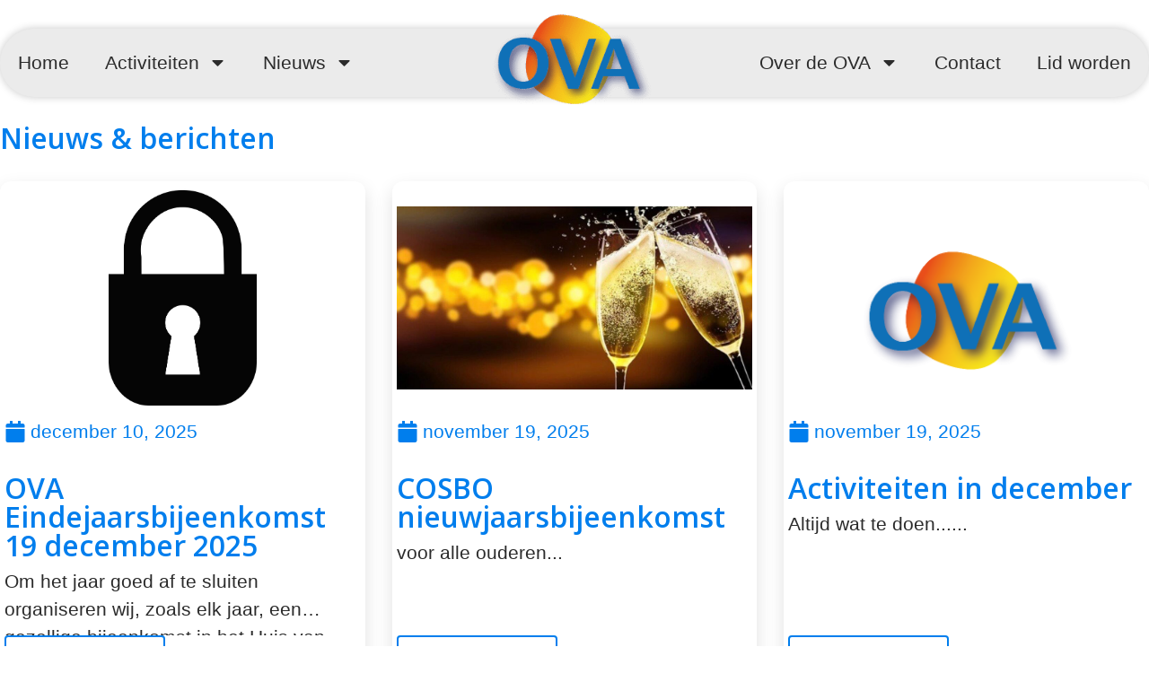

--- FILE ---
content_type: text/html; charset=UTF-8
request_url: https://ouderenverenigingalmelo.nl/gezonder-eten/
body_size: 15047
content:
<!doctype html>
<html lang="nl-NL">
<head>
	<meta charset="UTF-8">
	<meta name="viewport" content="width=device-width, initial-scale=1">
	<link rel="profile" href="https://gmpg.org/xfn/11">
	<title>Ouderen Vereniging Almelo</title>
<meta name='robots' content='max-image-preview:large' />
<link rel="alternate" type="application/rss+xml" title="Ouderen Vereniging Almelo &raquo; feed" href="https://ouderenverenigingalmelo.nl/feed/" />
<link rel="alternate" type="application/rss+xml" title="Ouderen Vereniging Almelo &raquo; reacties feed" href="https://ouderenverenigingalmelo.nl/comments/feed/" />
<link rel="alternate" type="text/calendar" title="Ouderen Vereniging Almelo &raquo; iCal Feed" href="https://ouderenverenigingalmelo.nl/events/?ical=1" />
<style id='wp-img-auto-sizes-contain-inline-css'>
img:is([sizes=auto i],[sizes^="auto," i]){contain-intrinsic-size:3000px 1500px}
/*# sourceURL=wp-img-auto-sizes-contain-inline-css */
</style>
<style id='wp-emoji-styles-inline-css'>

	img.wp-smiley, img.emoji {
		display: inline !important;
		border: none !important;
		box-shadow: none !important;
		height: 1em !important;
		width: 1em !important;
		margin: 0 0.07em !important;
		vertical-align: -0.1em !important;
		background: none !important;
		padding: 0 !important;
	}
/*# sourceURL=wp-emoji-styles-inline-css */
</style>
<link rel='stylesheet' id='wp-block-library-css' href='https://ouderenverenigingalmelo.nl/wp-includes/css/dist/block-library/style.min.css?ver=6.9' media='all' />
<style id='global-styles-inline-css'>
:root{--wp--preset--aspect-ratio--square: 1;--wp--preset--aspect-ratio--4-3: 4/3;--wp--preset--aspect-ratio--3-4: 3/4;--wp--preset--aspect-ratio--3-2: 3/2;--wp--preset--aspect-ratio--2-3: 2/3;--wp--preset--aspect-ratio--16-9: 16/9;--wp--preset--aspect-ratio--9-16: 9/16;--wp--preset--color--black: #000000;--wp--preset--color--cyan-bluish-gray: #abb8c3;--wp--preset--color--white: #ffffff;--wp--preset--color--pale-pink: #f78da7;--wp--preset--color--vivid-red: #cf2e2e;--wp--preset--color--luminous-vivid-orange: #ff6900;--wp--preset--color--luminous-vivid-amber: #fcb900;--wp--preset--color--light-green-cyan: #7bdcb5;--wp--preset--color--vivid-green-cyan: #00d084;--wp--preset--color--pale-cyan-blue: #8ed1fc;--wp--preset--color--vivid-cyan-blue: #0693e3;--wp--preset--color--vivid-purple: #9b51e0;--wp--preset--gradient--vivid-cyan-blue-to-vivid-purple: linear-gradient(135deg,rgb(6,147,227) 0%,rgb(155,81,224) 100%);--wp--preset--gradient--light-green-cyan-to-vivid-green-cyan: linear-gradient(135deg,rgb(122,220,180) 0%,rgb(0,208,130) 100%);--wp--preset--gradient--luminous-vivid-amber-to-luminous-vivid-orange: linear-gradient(135deg,rgb(252,185,0) 0%,rgb(255,105,0) 100%);--wp--preset--gradient--luminous-vivid-orange-to-vivid-red: linear-gradient(135deg,rgb(255,105,0) 0%,rgb(207,46,46) 100%);--wp--preset--gradient--very-light-gray-to-cyan-bluish-gray: linear-gradient(135deg,rgb(238,238,238) 0%,rgb(169,184,195) 100%);--wp--preset--gradient--cool-to-warm-spectrum: linear-gradient(135deg,rgb(74,234,220) 0%,rgb(151,120,209) 20%,rgb(207,42,186) 40%,rgb(238,44,130) 60%,rgb(251,105,98) 80%,rgb(254,248,76) 100%);--wp--preset--gradient--blush-light-purple: linear-gradient(135deg,rgb(255,206,236) 0%,rgb(152,150,240) 100%);--wp--preset--gradient--blush-bordeaux: linear-gradient(135deg,rgb(254,205,165) 0%,rgb(254,45,45) 50%,rgb(107,0,62) 100%);--wp--preset--gradient--luminous-dusk: linear-gradient(135deg,rgb(255,203,112) 0%,rgb(199,81,192) 50%,rgb(65,88,208) 100%);--wp--preset--gradient--pale-ocean: linear-gradient(135deg,rgb(255,245,203) 0%,rgb(182,227,212) 50%,rgb(51,167,181) 100%);--wp--preset--gradient--electric-grass: linear-gradient(135deg,rgb(202,248,128) 0%,rgb(113,206,126) 100%);--wp--preset--gradient--midnight: linear-gradient(135deg,rgb(2,3,129) 0%,rgb(40,116,252) 100%);--wp--preset--font-size--small: 13px;--wp--preset--font-size--medium: 20px;--wp--preset--font-size--large: 36px;--wp--preset--font-size--x-large: 42px;--wp--preset--spacing--20: 0.44rem;--wp--preset--spacing--30: 0.67rem;--wp--preset--spacing--40: 1rem;--wp--preset--spacing--50: 1.5rem;--wp--preset--spacing--60: 2.25rem;--wp--preset--spacing--70: 3.38rem;--wp--preset--spacing--80: 5.06rem;--wp--preset--shadow--natural: 6px 6px 9px rgba(0, 0, 0, 0.2);--wp--preset--shadow--deep: 12px 12px 50px rgba(0, 0, 0, 0.4);--wp--preset--shadow--sharp: 6px 6px 0px rgba(0, 0, 0, 0.2);--wp--preset--shadow--outlined: 6px 6px 0px -3px rgb(255, 255, 255), 6px 6px rgb(0, 0, 0);--wp--preset--shadow--crisp: 6px 6px 0px rgb(0, 0, 0);}:root { --wp--style--global--content-size: 800px;--wp--style--global--wide-size: 1200px; }:where(body) { margin: 0; }.wp-site-blocks > .alignleft { float: left; margin-right: 2em; }.wp-site-blocks > .alignright { float: right; margin-left: 2em; }.wp-site-blocks > .aligncenter { justify-content: center; margin-left: auto; margin-right: auto; }:where(.wp-site-blocks) > * { margin-block-start: 24px; margin-block-end: 0; }:where(.wp-site-blocks) > :first-child { margin-block-start: 0; }:where(.wp-site-blocks) > :last-child { margin-block-end: 0; }:root { --wp--style--block-gap: 24px; }:root :where(.is-layout-flow) > :first-child{margin-block-start: 0;}:root :where(.is-layout-flow) > :last-child{margin-block-end: 0;}:root :where(.is-layout-flow) > *{margin-block-start: 24px;margin-block-end: 0;}:root :where(.is-layout-constrained) > :first-child{margin-block-start: 0;}:root :where(.is-layout-constrained) > :last-child{margin-block-end: 0;}:root :where(.is-layout-constrained) > *{margin-block-start: 24px;margin-block-end: 0;}:root :where(.is-layout-flex){gap: 24px;}:root :where(.is-layout-grid){gap: 24px;}.is-layout-flow > .alignleft{float: left;margin-inline-start: 0;margin-inline-end: 2em;}.is-layout-flow > .alignright{float: right;margin-inline-start: 2em;margin-inline-end: 0;}.is-layout-flow > .aligncenter{margin-left: auto !important;margin-right: auto !important;}.is-layout-constrained > .alignleft{float: left;margin-inline-start: 0;margin-inline-end: 2em;}.is-layout-constrained > .alignright{float: right;margin-inline-start: 2em;margin-inline-end: 0;}.is-layout-constrained > .aligncenter{margin-left: auto !important;margin-right: auto !important;}.is-layout-constrained > :where(:not(.alignleft):not(.alignright):not(.alignfull)){max-width: var(--wp--style--global--content-size);margin-left: auto !important;margin-right: auto !important;}.is-layout-constrained > .alignwide{max-width: var(--wp--style--global--wide-size);}body .is-layout-flex{display: flex;}.is-layout-flex{flex-wrap: wrap;align-items: center;}.is-layout-flex > :is(*, div){margin: 0;}body .is-layout-grid{display: grid;}.is-layout-grid > :is(*, div){margin: 0;}body{padding-top: 0px;padding-right: 0px;padding-bottom: 0px;padding-left: 0px;}a:where(:not(.wp-element-button)){text-decoration: underline;}:root :where(.wp-element-button, .wp-block-button__link){background-color: #32373c;border-width: 0;color: #fff;font-family: inherit;font-size: inherit;font-style: inherit;font-weight: inherit;letter-spacing: inherit;line-height: inherit;padding-top: calc(0.667em + 2px);padding-right: calc(1.333em + 2px);padding-bottom: calc(0.667em + 2px);padding-left: calc(1.333em + 2px);text-decoration: none;text-transform: inherit;}.has-black-color{color: var(--wp--preset--color--black) !important;}.has-cyan-bluish-gray-color{color: var(--wp--preset--color--cyan-bluish-gray) !important;}.has-white-color{color: var(--wp--preset--color--white) !important;}.has-pale-pink-color{color: var(--wp--preset--color--pale-pink) !important;}.has-vivid-red-color{color: var(--wp--preset--color--vivid-red) !important;}.has-luminous-vivid-orange-color{color: var(--wp--preset--color--luminous-vivid-orange) !important;}.has-luminous-vivid-amber-color{color: var(--wp--preset--color--luminous-vivid-amber) !important;}.has-light-green-cyan-color{color: var(--wp--preset--color--light-green-cyan) !important;}.has-vivid-green-cyan-color{color: var(--wp--preset--color--vivid-green-cyan) !important;}.has-pale-cyan-blue-color{color: var(--wp--preset--color--pale-cyan-blue) !important;}.has-vivid-cyan-blue-color{color: var(--wp--preset--color--vivid-cyan-blue) !important;}.has-vivid-purple-color{color: var(--wp--preset--color--vivid-purple) !important;}.has-black-background-color{background-color: var(--wp--preset--color--black) !important;}.has-cyan-bluish-gray-background-color{background-color: var(--wp--preset--color--cyan-bluish-gray) !important;}.has-white-background-color{background-color: var(--wp--preset--color--white) !important;}.has-pale-pink-background-color{background-color: var(--wp--preset--color--pale-pink) !important;}.has-vivid-red-background-color{background-color: var(--wp--preset--color--vivid-red) !important;}.has-luminous-vivid-orange-background-color{background-color: var(--wp--preset--color--luminous-vivid-orange) !important;}.has-luminous-vivid-amber-background-color{background-color: var(--wp--preset--color--luminous-vivid-amber) !important;}.has-light-green-cyan-background-color{background-color: var(--wp--preset--color--light-green-cyan) !important;}.has-vivid-green-cyan-background-color{background-color: var(--wp--preset--color--vivid-green-cyan) !important;}.has-pale-cyan-blue-background-color{background-color: var(--wp--preset--color--pale-cyan-blue) !important;}.has-vivid-cyan-blue-background-color{background-color: var(--wp--preset--color--vivid-cyan-blue) !important;}.has-vivid-purple-background-color{background-color: var(--wp--preset--color--vivid-purple) !important;}.has-black-border-color{border-color: var(--wp--preset--color--black) !important;}.has-cyan-bluish-gray-border-color{border-color: var(--wp--preset--color--cyan-bluish-gray) !important;}.has-white-border-color{border-color: var(--wp--preset--color--white) !important;}.has-pale-pink-border-color{border-color: var(--wp--preset--color--pale-pink) !important;}.has-vivid-red-border-color{border-color: var(--wp--preset--color--vivid-red) !important;}.has-luminous-vivid-orange-border-color{border-color: var(--wp--preset--color--luminous-vivid-orange) !important;}.has-luminous-vivid-amber-border-color{border-color: var(--wp--preset--color--luminous-vivid-amber) !important;}.has-light-green-cyan-border-color{border-color: var(--wp--preset--color--light-green-cyan) !important;}.has-vivid-green-cyan-border-color{border-color: var(--wp--preset--color--vivid-green-cyan) !important;}.has-pale-cyan-blue-border-color{border-color: var(--wp--preset--color--pale-cyan-blue) !important;}.has-vivid-cyan-blue-border-color{border-color: var(--wp--preset--color--vivid-cyan-blue) !important;}.has-vivid-purple-border-color{border-color: var(--wp--preset--color--vivid-purple) !important;}.has-vivid-cyan-blue-to-vivid-purple-gradient-background{background: var(--wp--preset--gradient--vivid-cyan-blue-to-vivid-purple) !important;}.has-light-green-cyan-to-vivid-green-cyan-gradient-background{background: var(--wp--preset--gradient--light-green-cyan-to-vivid-green-cyan) !important;}.has-luminous-vivid-amber-to-luminous-vivid-orange-gradient-background{background: var(--wp--preset--gradient--luminous-vivid-amber-to-luminous-vivid-orange) !important;}.has-luminous-vivid-orange-to-vivid-red-gradient-background{background: var(--wp--preset--gradient--luminous-vivid-orange-to-vivid-red) !important;}.has-very-light-gray-to-cyan-bluish-gray-gradient-background{background: var(--wp--preset--gradient--very-light-gray-to-cyan-bluish-gray) !important;}.has-cool-to-warm-spectrum-gradient-background{background: var(--wp--preset--gradient--cool-to-warm-spectrum) !important;}.has-blush-light-purple-gradient-background{background: var(--wp--preset--gradient--blush-light-purple) !important;}.has-blush-bordeaux-gradient-background{background: var(--wp--preset--gradient--blush-bordeaux) !important;}.has-luminous-dusk-gradient-background{background: var(--wp--preset--gradient--luminous-dusk) !important;}.has-pale-ocean-gradient-background{background: var(--wp--preset--gradient--pale-ocean) !important;}.has-electric-grass-gradient-background{background: var(--wp--preset--gradient--electric-grass) !important;}.has-midnight-gradient-background{background: var(--wp--preset--gradient--midnight) !important;}.has-small-font-size{font-size: var(--wp--preset--font-size--small) !important;}.has-medium-font-size{font-size: var(--wp--preset--font-size--medium) !important;}.has-large-font-size{font-size: var(--wp--preset--font-size--large) !important;}.has-x-large-font-size{font-size: var(--wp--preset--font-size--x-large) !important;}
:root :where(.wp-block-pullquote){font-size: 1.5em;line-height: 1.6;}
/*# sourceURL=global-styles-inline-css */
</style>
<link rel='stylesheet' id='tribe-events-v2-single-skeleton-css' href='https://ouderenverenigingalmelo.nl/wp-content/plugins/the-events-calendar/build/css/tribe-events-single-skeleton.css?ver=6.15.14' media='all' />
<link rel='stylesheet' id='tribe-events-v2-single-skeleton-full-css' href='https://ouderenverenigingalmelo.nl/wp-content/plugins/the-events-calendar/build/css/tribe-events-single-full.css?ver=6.15.14' media='all' />
<link rel='stylesheet' id='tec-events-elementor-widgets-base-styles-css' href='https://ouderenverenigingalmelo.nl/wp-content/plugins/the-events-calendar/build/css/integrations/plugins/elementor/widgets/widget-base.css?ver=6.15.14' media='all' />
<link rel='stylesheet' id='hello-elementor-css' href='https://ouderenverenigingalmelo.nl/wp-content/themes/hello-elementor/assets/css/reset.css?ver=3.4.5' media='all' />
<link rel='stylesheet' id='hello-elementor-theme-style-css' href='https://ouderenverenigingalmelo.nl/wp-content/themes/hello-elementor/assets/css/theme.css?ver=3.4.5' media='all' />
<link rel='stylesheet' id='hello-elementor-header-footer-css' href='https://ouderenverenigingalmelo.nl/wp-content/themes/hello-elementor/assets/css/header-footer.css?ver=3.4.5' media='all' />
<link rel='stylesheet' id='elementor-frontend-css' href='https://ouderenverenigingalmelo.nl/wp-content/plugins/elementor/assets/css/frontend.min.css?ver=3.34.1' media='all' />
<link rel='stylesheet' id='elementor-post-7-css' href='https://ouderenverenigingalmelo.nl/wp-content/uploads/elementor/css/post-7.css?ver=1768352107' media='all' />
<link rel='stylesheet' id='widget-nav-menu-css' href='https://ouderenverenigingalmelo.nl/wp-content/plugins/elementor-pro/assets/css/widget-nav-menu.min.css?ver=3.34.0' media='all' />
<link rel='stylesheet' id='widget-image-css' href='https://ouderenverenigingalmelo.nl/wp-content/plugins/elementor/assets/css/widget-image.min.css?ver=3.34.1' media='all' />
<link rel='stylesheet' id='e-sticky-css' href='https://ouderenverenigingalmelo.nl/wp-content/plugins/elementor-pro/assets/css/modules/sticky.min.css?ver=3.34.0' media='all' />
<link rel='stylesheet' id='widget-heading-css' href='https://ouderenverenigingalmelo.nl/wp-content/plugins/elementor/assets/css/widget-heading.min.css?ver=3.34.1' media='all' />
<link rel='stylesheet' id='widget-loop-common-css' href='https://ouderenverenigingalmelo.nl/wp-content/plugins/elementor-pro/assets/css/widget-loop-common.min.css?ver=3.34.0' media='all' />
<link rel='stylesheet' id='widget-loop-grid-css' href='https://ouderenverenigingalmelo.nl/wp-content/plugins/elementor-pro/assets/css/widget-loop-grid.min.css?ver=3.34.0' media='all' />
<link rel='stylesheet' id='elementor-post-24-css' href='https://ouderenverenigingalmelo.nl/wp-content/uploads/elementor/css/post-24.css?ver=1768352107' media='all' />
<link rel='stylesheet' id='elementor-post-25-css' href='https://ouderenverenigingalmelo.nl/wp-content/uploads/elementor/css/post-25.css?ver=1768352107' media='all' />
<link rel='stylesheet' id='elementor-post-253-css' href='https://ouderenverenigingalmelo.nl/wp-content/uploads/elementor/css/post-253.css?ver=1768352120' media='all' />
<link rel='stylesheet' id='elementor-gf-opensans-css' href='https://fonts.googleapis.com/css?family=Open+Sans:100,100italic,200,200italic,300,300italic,400,400italic,500,500italic,600,600italic,700,700italic,800,800italic,900,900italic&#038;display=swap' media='all' />
<script src="https://ouderenverenigingalmelo.nl/wp-includes/js/jquery/jquery.min.js?ver=3.7.1" id="jquery-core-js"></script>
<script src="https://ouderenverenigingalmelo.nl/wp-includes/js/jquery/jquery-migrate.min.js?ver=3.4.1" id="jquery-migrate-js"></script>
<link rel="https://api.w.org/" href="https://ouderenverenigingalmelo.nl/wp-json/" /><link rel="EditURI" type="application/rsd+xml" title="RSD" href="https://ouderenverenigingalmelo.nl/xmlrpc.php?rsd" />
<meta name="generator" content="WordPress 6.9" />
<meta name="tec-api-version" content="v1"><meta name="tec-api-origin" content="https://ouderenverenigingalmelo.nl"><link rel="alternate" href="https://ouderenverenigingalmelo.nl/wp-json/tribe/events/v1/" /><meta name="generator" content="Elementor 3.34.1; features: e_font_icon_svg, additional_custom_breakpoints; settings: css_print_method-external, google_font-enabled, font_display-swap">
			<style>
				.e-con.e-parent:nth-of-type(n+4):not(.e-lazyloaded):not(.e-no-lazyload),
				.e-con.e-parent:nth-of-type(n+4):not(.e-lazyloaded):not(.e-no-lazyload) * {
					background-image: none !important;
				}
				@media screen and (max-height: 1024px) {
					.e-con.e-parent:nth-of-type(n+3):not(.e-lazyloaded):not(.e-no-lazyload),
					.e-con.e-parent:nth-of-type(n+3):not(.e-lazyloaded):not(.e-no-lazyload) * {
						background-image: none !important;
					}
				}
				@media screen and (max-height: 640px) {
					.e-con.e-parent:nth-of-type(n+2):not(.e-lazyloaded):not(.e-no-lazyload),
					.e-con.e-parent:nth-of-type(n+2):not(.e-lazyloaded):not(.e-no-lazyload) * {
						background-image: none !important;
					}
				}
			</style>
			<link rel="icon" href="https://ouderenverenigingalmelo.nl/wp-content/uploads/2025/11/cropped-OvaICO-150x150.png" sizes="32x32" />
<link rel="icon" href="https://ouderenverenigingalmelo.nl/wp-content/uploads/2025/11/cropped-OvaICO.png" sizes="192x192" />
<link rel="apple-touch-icon" href="https://ouderenverenigingalmelo.nl/wp-content/uploads/2025/11/cropped-OvaICO.png" />
<meta name="msapplication-TileImage" content="https://ouderenverenigingalmelo.nl/wp-content/uploads/2025/11/cropped-OvaICO.png" />
		<style id="wp-custom-css">
			.tribe-events-single {
    -webkit-font-smoothing: antialiased;
    margin-top: 40px; /* of padding-top: 30px; afhankelijk van wat je wilt */
}

.tribe-events-event-image img {
    display: block;
    max-height: 400px;
    width: auto; /* zorgt dat de verhouding behouden blijft */
    object-fit: cover; /* optioneel: snijdt netjes af als de afbeelding groter is */
}
		</style>
		</head>
<body class="archive category wp-custom-logo wp-embed-responsive wp-theme-hello-elementor tribe-no-js hello-elementor-default elementor-page-253 elementor-default elementor-template-full-width elementor-kit-7">


<a class="skip-link screen-reader-text" href="#content">Ga naar de inhoud</a>

		<header data-elementor-type="header" data-elementor-id="24" class="elementor elementor-24 elementor-location-header" data-elementor-post-type="elementor_library">
			<div class="elementor-element elementor-element-19fa004 e-flex e-con-boxed e-con e-parent" data-id="19fa004" data-element_type="container" data-settings="{&quot;background_background&quot;:&quot;classic&quot;,&quot;position&quot;:&quot;absolute&quot;,&quot;sticky&quot;:&quot;top&quot;,&quot;sticky_on&quot;:[&quot;desktop&quot;,&quot;tablet&quot;,&quot;mobile&quot;],&quot;sticky_offset&quot;:0,&quot;sticky_effects_offset&quot;:0,&quot;sticky_anchor_link_offset&quot;:0}">
					<div class="e-con-inner">
		<div class="elementor-element elementor-element-36dc118 e-con-full e-flex e-con e-child" data-id="36dc118" data-element_type="container" data-settings="{&quot;background_background&quot;:&quot;classic&quot;}">
		<div class="elementor-element elementor-element-435524f e-flex e-con-boxed e-con e-child" data-id="435524f" data-element_type="container">
					<div class="e-con-inner">
		<div class="elementor-element elementor-element-eeb11b6 e-con-full elementor-hidden-tablet elementor-hidden-mobile e-flex e-con e-child" data-id="eeb11b6" data-element_type="container">
				<div class="elementor-element elementor-element-a44701b elementor-nav-menu__align-start elementor-nav-menu--dropdown-none elementor-widget__width-initial elementor-hidden-tablet elementor-hidden-mobile elementor-widget elementor-widget-nav-menu" data-id="a44701b" data-element_type="widget" data-settings="{&quot;layout&quot;:&quot;horizontal&quot;,&quot;submenu_icon&quot;:{&quot;value&quot;:&quot;&lt;svg aria-hidden=\&quot;true\&quot; class=\&quot;e-font-icon-svg e-fas-caret-down\&quot; viewBox=\&quot;0 0 320 512\&quot; xmlns=\&quot;http:\/\/www.w3.org\/2000\/svg\&quot;&gt;&lt;path d=\&quot;M31.3 192h257.3c17.8 0 26.7 21.5 14.1 34.1L174.1 354.8c-7.8 7.8-20.5 7.8-28.3 0L17.2 226.1C4.6 213.5 13.5 192 31.3 192z\&quot;&gt;&lt;\/path&gt;&lt;\/svg&gt;&quot;,&quot;library&quot;:&quot;fa-solid&quot;}}" data-widget_type="nav-menu.default">
								<nav aria-label="Menu" class="elementor-nav-menu--main elementor-nav-menu__container elementor-nav-menu--layout-horizontal e--pointer-none">
				<ul id="menu-1-a44701b" class="elementor-nav-menu"><li class="menu-item menu-item-type-post_type menu-item-object-page menu-item-home menu-item-279"><a href="https://ouderenverenigingalmelo.nl/" class="elementor-item">Home</a></li>
<li class="menu-item menu-item-type-custom menu-item-object-custom menu-item-has-children menu-item-608"><a href="http://ouderenverenigingalmelo.nl/events/" class="elementor-item">Activiteiten</a>
<ul class="sub-menu elementor-nav-menu--dropdown">
	<li class="menu-item menu-item-type-custom menu-item-object-custom menu-item-124363"><a href="http://ouderenverenigingalmelo.nl/events/" class="elementor-sub-item">Activiteiten</a></li>
	<li class="menu-item menu-item-type-post_type menu-item-object-page menu-item-124396"><a href="https://ouderenverenigingalmelo.nl/activiteiten-archief/" class="elementor-sub-item">Activiteiten archief</a></li>
</ul>
</li>
<li class="menu-item menu-item-type-post_type menu-item-object-page current_page_parent menu-item-has-children menu-item-280"><a href="https://ouderenverenigingalmelo.nl/berichten/" class="elementor-item">Nieuws</a>
<ul class="sub-menu elementor-nav-menu--dropdown">
	<li class="menu-item menu-item-type-post_type menu-item-object-page current_page_parent menu-item-124366"><a href="https://ouderenverenigingalmelo.nl/berichten/" class="elementor-sub-item">Nieuws</a></li>
	<li class="menu-item menu-item-type-post_type menu-item-object-page menu-item-124372"><a href="https://ouderenverenigingalmelo.nl/berichten-archief/" class="elementor-sub-item">Nieuws archief</a></li>
</ul>
</li>
</ul>			</nav>
						<nav class="elementor-nav-menu--dropdown elementor-nav-menu__container" aria-hidden="true">
				<ul id="menu-2-a44701b" class="elementor-nav-menu"><li class="menu-item menu-item-type-post_type menu-item-object-page menu-item-home menu-item-279"><a href="https://ouderenverenigingalmelo.nl/" class="elementor-item" tabindex="-1">Home</a></li>
<li class="menu-item menu-item-type-custom menu-item-object-custom menu-item-has-children menu-item-608"><a href="http://ouderenverenigingalmelo.nl/events/" class="elementor-item" tabindex="-1">Activiteiten</a>
<ul class="sub-menu elementor-nav-menu--dropdown">
	<li class="menu-item menu-item-type-custom menu-item-object-custom menu-item-124363"><a href="http://ouderenverenigingalmelo.nl/events/" class="elementor-sub-item" tabindex="-1">Activiteiten</a></li>
	<li class="menu-item menu-item-type-post_type menu-item-object-page menu-item-124396"><a href="https://ouderenverenigingalmelo.nl/activiteiten-archief/" class="elementor-sub-item" tabindex="-1">Activiteiten archief</a></li>
</ul>
</li>
<li class="menu-item menu-item-type-post_type menu-item-object-page current_page_parent menu-item-has-children menu-item-280"><a href="https://ouderenverenigingalmelo.nl/berichten/" class="elementor-item" tabindex="-1">Nieuws</a>
<ul class="sub-menu elementor-nav-menu--dropdown">
	<li class="menu-item menu-item-type-post_type menu-item-object-page current_page_parent menu-item-124366"><a href="https://ouderenverenigingalmelo.nl/berichten/" class="elementor-sub-item" tabindex="-1">Nieuws</a></li>
	<li class="menu-item menu-item-type-post_type menu-item-object-page menu-item-124372"><a href="https://ouderenverenigingalmelo.nl/berichten-archief/" class="elementor-sub-item" tabindex="-1">Nieuws archief</a></li>
</ul>
</li>
</ul>			</nav>
						</div>
				</div>
				<div class="elementor-element elementor-element-bbd794c elementor-widget__width-initial elementor-widget elementor-widget-image" data-id="bbd794c" data-element_type="widget" data-widget_type="image.default">
															<img width="321" height="128" src="https://ouderenverenigingalmelo.nl/wp-content/uploads/2025/08/cropped-OVALOGO-e1755692353603.png" class="attachment-large size-large wp-image-9" alt="" srcset="https://ouderenverenigingalmelo.nl/wp-content/uploads/2025/08/cropped-OVALOGO-e1755692353603.png 321w, https://ouderenverenigingalmelo.nl/wp-content/uploads/2025/08/cropped-OVALOGO-e1755692353603-300x120.png 300w" sizes="(max-width: 321px) 100vw, 321px" />															</div>
		<div class="elementor-element elementor-element-29ef089 e-con-full e-flex e-con e-child" data-id="29ef089" data-element_type="container">
				<div class="elementor-element elementor-element-e43a049 elementor-nav-menu__align-end elementor-nav-menu--dropdown-none elementor-widget__width-initial elementor-hidden-tablet elementor-hidden-mobile elementor-widget elementor-widget-nav-menu" data-id="e43a049" data-element_type="widget" data-settings="{&quot;layout&quot;:&quot;horizontal&quot;,&quot;submenu_icon&quot;:{&quot;value&quot;:&quot;&lt;svg aria-hidden=\&quot;true\&quot; class=\&quot;e-font-icon-svg e-fas-caret-down\&quot; viewBox=\&quot;0 0 320 512\&quot; xmlns=\&quot;http:\/\/www.w3.org\/2000\/svg\&quot;&gt;&lt;path d=\&quot;M31.3 192h257.3c17.8 0 26.7 21.5 14.1 34.1L174.1 354.8c-7.8 7.8-20.5 7.8-28.3 0L17.2 226.1C4.6 213.5 13.5 192 31.3 192z\&quot;&gt;&lt;\/path&gt;&lt;\/svg&gt;&quot;,&quot;library&quot;:&quot;fa-solid&quot;}}" data-widget_type="nav-menu.default">
								<nav aria-label="Menu" class="elementor-nav-menu--main elementor-nav-menu__container elementor-nav-menu--layout-horizontal e--pointer-none">
				<ul id="menu-1-e43a049" class="elementor-nav-menu"><li class="menu-item menu-item-type-custom menu-item-object-custom menu-item-has-children menu-item-246"><a href="#" class="elementor-item elementor-item-anchor">Over de OVA</a>
<ul class="sub-menu elementor-nav-menu--dropdown">
	<li class="menu-item menu-item-type-post_type menu-item-object-page menu-item-242"><a href="https://ouderenverenigingalmelo.nl/ova-in-het-kort/" class="elementor-sub-item">OVA in het kort</a></li>
	<li class="menu-item menu-item-type-post_type menu-item-object-page menu-item-124343"><a href="https://ouderenverenigingalmelo.nl/het-ova-bestuur/" class="elementor-sub-item">Het OVA-bestuur</a></li>
	<li class="menu-item menu-item-type-post_type menu-item-object-page menu-item-234"><a href="https://ouderenverenigingalmelo.nl/activiteiten/" class="elementor-sub-item">Activiteiten</a></li>
	<li class="menu-item menu-item-type-post_type menu-item-object-page menu-item-240"><a href="https://ouderenverenigingalmelo.nl/de-vereniging/" class="elementor-sub-item">De vereniging</a></li>
	<li class="menu-item menu-item-type-post_type menu-item-object-page menu-item-124414"><a href="https://ouderenverenigingalmelo.nl/handje-helpen/" class="elementor-sub-item">Handje Helpen</a></li>
	<li class="menu-item menu-item-type-post_type menu-item-object-page menu-item-237"><a href="https://ouderenverenigingalmelo.nl/belangenbehartiging/" class="elementor-sub-item">Belangenbehartiging</a></li>
	<li class="menu-item menu-item-type-post_type menu-item-object-page menu-item-235"><a href="https://ouderenverenigingalmelo.nl/advies/" class="elementor-sub-item">Advies</a></li>
	<li class="menu-item menu-item-type-post_type menu-item-object-page menu-item-862"><a href="https://ouderenverenigingalmelo.nl/links/" class="elementor-sub-item">Links</a></li>
</ul>
</li>
<li class="menu-item menu-item-type-post_type menu-item-object-page menu-item-239"><a href="https://ouderenverenigingalmelo.nl/contact/" class="elementor-item">Contact</a></li>
<li class="menu-item menu-item-type-post_type menu-item-object-page menu-item-241"><a href="https://ouderenverenigingalmelo.nl/lid-worden/" class="elementor-item">Lid worden</a></li>
</ul>			</nav>
						<nav class="elementor-nav-menu--dropdown elementor-nav-menu__container" aria-hidden="true">
				<ul id="menu-2-e43a049" class="elementor-nav-menu"><li class="menu-item menu-item-type-custom menu-item-object-custom menu-item-has-children menu-item-246"><a href="#" class="elementor-item elementor-item-anchor" tabindex="-1">Over de OVA</a>
<ul class="sub-menu elementor-nav-menu--dropdown">
	<li class="menu-item menu-item-type-post_type menu-item-object-page menu-item-242"><a href="https://ouderenverenigingalmelo.nl/ova-in-het-kort/" class="elementor-sub-item" tabindex="-1">OVA in het kort</a></li>
	<li class="menu-item menu-item-type-post_type menu-item-object-page menu-item-124343"><a href="https://ouderenverenigingalmelo.nl/het-ova-bestuur/" class="elementor-sub-item" tabindex="-1">Het OVA-bestuur</a></li>
	<li class="menu-item menu-item-type-post_type menu-item-object-page menu-item-234"><a href="https://ouderenverenigingalmelo.nl/activiteiten/" class="elementor-sub-item" tabindex="-1">Activiteiten</a></li>
	<li class="menu-item menu-item-type-post_type menu-item-object-page menu-item-240"><a href="https://ouderenverenigingalmelo.nl/de-vereniging/" class="elementor-sub-item" tabindex="-1">De vereniging</a></li>
	<li class="menu-item menu-item-type-post_type menu-item-object-page menu-item-124414"><a href="https://ouderenverenigingalmelo.nl/handje-helpen/" class="elementor-sub-item" tabindex="-1">Handje Helpen</a></li>
	<li class="menu-item menu-item-type-post_type menu-item-object-page menu-item-237"><a href="https://ouderenverenigingalmelo.nl/belangenbehartiging/" class="elementor-sub-item" tabindex="-1">Belangenbehartiging</a></li>
	<li class="menu-item menu-item-type-post_type menu-item-object-page menu-item-235"><a href="https://ouderenverenigingalmelo.nl/advies/" class="elementor-sub-item" tabindex="-1">Advies</a></li>
	<li class="menu-item menu-item-type-post_type menu-item-object-page menu-item-862"><a href="https://ouderenverenigingalmelo.nl/links/" class="elementor-sub-item" tabindex="-1">Links</a></li>
</ul>
</li>
<li class="menu-item menu-item-type-post_type menu-item-object-page menu-item-239"><a href="https://ouderenverenigingalmelo.nl/contact/" class="elementor-item" tabindex="-1">Contact</a></li>
<li class="menu-item menu-item-type-post_type menu-item-object-page menu-item-241"><a href="https://ouderenverenigingalmelo.nl/lid-worden/" class="elementor-item" tabindex="-1">Lid worden</a></li>
</ul>			</nav>
						</div>
				<div class="elementor-element elementor-element-53404c1 elementor-nav-menu__align-end elementor-nav-menu--stretch elementor-widget__width-initial elementor-hidden-desktop elementor-widget-tablet__width-auto elementor-nav-menu--dropdown-tablet elementor-nav-menu__text-align-aside elementor-nav-menu--toggle elementor-nav-menu--burger elementor-widget elementor-widget-nav-menu" data-id="53404c1" data-element_type="widget" data-settings="{&quot;full_width&quot;:&quot;stretch&quot;,&quot;layout&quot;:&quot;horizontal&quot;,&quot;submenu_icon&quot;:{&quot;value&quot;:&quot;&lt;svg aria-hidden=\&quot;true\&quot; class=\&quot;e-font-icon-svg e-fas-caret-down\&quot; viewBox=\&quot;0 0 320 512\&quot; xmlns=\&quot;http:\/\/www.w3.org\/2000\/svg\&quot;&gt;&lt;path d=\&quot;M31.3 192h257.3c17.8 0 26.7 21.5 14.1 34.1L174.1 354.8c-7.8 7.8-20.5 7.8-28.3 0L17.2 226.1C4.6 213.5 13.5 192 31.3 192z\&quot;&gt;&lt;\/path&gt;&lt;\/svg&gt;&quot;,&quot;library&quot;:&quot;fa-solid&quot;},&quot;toggle&quot;:&quot;burger&quot;}" data-widget_type="nav-menu.default">
								<nav aria-label="Menu" class="elementor-nav-menu--main elementor-nav-menu__container elementor-nav-menu--layout-horizontal e--pointer-none">
				<ul id="menu-1-53404c1" class="elementor-nav-menu"><li class="menu-item menu-item-type-post_type menu-item-object-page menu-item-home menu-item-317"><a href="https://ouderenverenigingalmelo.nl/" class="elementor-item">Home</a></li>
<li class="menu-item menu-item-type-post_type menu-item-object-page current_page_parent menu-item-318"><a href="https://ouderenverenigingalmelo.nl/berichten/" class="elementor-item">Nieuws</a></li>
<li class="menu-item menu-item-type-custom menu-item-object-custom menu-item-607"><a href="http://ouderenverenigingalmelo.nl/events/" class="elementor-item">Activiteiten</a></li>
<li class="menu-item menu-item-type-custom menu-item-object-custom menu-item-has-children menu-item-320"><a class="elementor-item">Over OVA</a>
<ul class="sub-menu elementor-nav-menu--dropdown">
	<li class="menu-item menu-item-type-post_type menu-item-object-page menu-item-325"><a href="https://ouderenverenigingalmelo.nl/ova-in-het-kort/" class="elementor-sub-item">OVA in het kort</a></li>
	<li class="menu-item menu-item-type-post_type menu-item-object-page menu-item-321"><a href="https://ouderenverenigingalmelo.nl/activiteiten/" class="elementor-sub-item">Activiteiten</a></li>
	<li class="menu-item menu-item-type-post_type menu-item-object-page menu-item-324"><a href="https://ouderenverenigingalmelo.nl/de-vereniging/" class="elementor-sub-item">De vereniging</a></li>
	<li class="menu-item menu-item-type-post_type menu-item-object-page menu-item-124418"><a href="https://ouderenverenigingalmelo.nl/handje-helpen/" class="elementor-sub-item">Handje Helpen</a></li>
	<li class="menu-item menu-item-type-post_type menu-item-object-page menu-item-323"><a href="https://ouderenverenigingalmelo.nl/belangenbehartiging/" class="elementor-sub-item">Belangenbehartiging</a></li>
	<li class="menu-item menu-item-type-post_type menu-item-object-page menu-item-322"><a href="https://ouderenverenigingalmelo.nl/advies/" class="elementor-sub-item">Advies</a></li>
</ul>
</li>
<li class="menu-item menu-item-type-post_type menu-item-object-page menu-item-327"><a href="https://ouderenverenigingalmelo.nl/contact/" class="elementor-item">Contact</a></li>
<li class="menu-item menu-item-type-post_type menu-item-object-page menu-item-328"><a href="https://ouderenverenigingalmelo.nl/lid-worden/" class="elementor-item">Lid worden</a></li>
</ul>			</nav>
					<div class="elementor-menu-toggle" role="button" tabindex="0" aria-label="Menu toggle" aria-expanded="false">
			<svg aria-hidden="true" role="presentation" class="elementor-menu-toggle__icon--open e-font-icon-svg e-eicon-menu-bar" viewBox="0 0 1000 1000" xmlns="http://www.w3.org/2000/svg"><path d="M104 333H896C929 333 958 304 958 271S929 208 896 208H104C71 208 42 237 42 271S71 333 104 333ZM104 583H896C929 583 958 554 958 521S929 458 896 458H104C71 458 42 487 42 521S71 583 104 583ZM104 833H896C929 833 958 804 958 771S929 708 896 708H104C71 708 42 737 42 771S71 833 104 833Z"></path></svg><svg aria-hidden="true" role="presentation" class="elementor-menu-toggle__icon--close e-font-icon-svg e-eicon-close" viewBox="0 0 1000 1000" xmlns="http://www.w3.org/2000/svg"><path d="M742 167L500 408 258 167C246 154 233 150 217 150 196 150 179 158 167 167 154 179 150 196 150 212 150 229 154 242 171 254L408 500 167 742C138 771 138 800 167 829 196 858 225 858 254 829L496 587 738 829C750 842 767 846 783 846 800 846 817 842 829 829 842 817 846 804 846 783 846 767 842 750 829 737L588 500 833 258C863 229 863 200 833 171 804 137 775 137 742 167Z"></path></svg>		</div>
					<nav class="elementor-nav-menu--dropdown elementor-nav-menu__container" aria-hidden="true">
				<ul id="menu-2-53404c1" class="elementor-nav-menu"><li class="menu-item menu-item-type-post_type menu-item-object-page menu-item-home menu-item-317"><a href="https://ouderenverenigingalmelo.nl/" class="elementor-item" tabindex="-1">Home</a></li>
<li class="menu-item menu-item-type-post_type menu-item-object-page current_page_parent menu-item-318"><a href="https://ouderenverenigingalmelo.nl/berichten/" class="elementor-item" tabindex="-1">Nieuws</a></li>
<li class="menu-item menu-item-type-custom menu-item-object-custom menu-item-607"><a href="http://ouderenverenigingalmelo.nl/events/" class="elementor-item" tabindex="-1">Activiteiten</a></li>
<li class="menu-item menu-item-type-custom menu-item-object-custom menu-item-has-children menu-item-320"><a class="elementor-item" tabindex="-1">Over OVA</a>
<ul class="sub-menu elementor-nav-menu--dropdown">
	<li class="menu-item menu-item-type-post_type menu-item-object-page menu-item-325"><a href="https://ouderenverenigingalmelo.nl/ova-in-het-kort/" class="elementor-sub-item" tabindex="-1">OVA in het kort</a></li>
	<li class="menu-item menu-item-type-post_type menu-item-object-page menu-item-321"><a href="https://ouderenverenigingalmelo.nl/activiteiten/" class="elementor-sub-item" tabindex="-1">Activiteiten</a></li>
	<li class="menu-item menu-item-type-post_type menu-item-object-page menu-item-324"><a href="https://ouderenverenigingalmelo.nl/de-vereniging/" class="elementor-sub-item" tabindex="-1">De vereniging</a></li>
	<li class="menu-item menu-item-type-post_type menu-item-object-page menu-item-124418"><a href="https://ouderenverenigingalmelo.nl/handje-helpen/" class="elementor-sub-item" tabindex="-1">Handje Helpen</a></li>
	<li class="menu-item menu-item-type-post_type menu-item-object-page menu-item-323"><a href="https://ouderenverenigingalmelo.nl/belangenbehartiging/" class="elementor-sub-item" tabindex="-1">Belangenbehartiging</a></li>
	<li class="menu-item menu-item-type-post_type menu-item-object-page menu-item-322"><a href="https://ouderenverenigingalmelo.nl/advies/" class="elementor-sub-item" tabindex="-1">Advies</a></li>
</ul>
</li>
<li class="menu-item menu-item-type-post_type menu-item-object-page menu-item-327"><a href="https://ouderenverenigingalmelo.nl/contact/" class="elementor-item" tabindex="-1">Contact</a></li>
<li class="menu-item menu-item-type-post_type menu-item-object-page menu-item-328"><a href="https://ouderenverenigingalmelo.nl/lid-worden/" class="elementor-item" tabindex="-1">Lid worden</a></li>
</ul>			</nav>
						</div>
				</div>
					</div>
				</div>
				</div>
					</div>
				</div>
		<div class="elementor-element elementor-element-8bdd60c e-flex e-con-boxed e-con e-parent" data-id="8bdd60c" data-element_type="container" data-settings="{&quot;background_background&quot;:&quot;classic&quot;,&quot;sticky&quot;:&quot;top&quot;,&quot;sticky_on&quot;:[&quot;desktop&quot;,&quot;tablet&quot;,&quot;mobile&quot;],&quot;sticky_offset&quot;:0,&quot;sticky_effects_offset&quot;:0,&quot;sticky_anchor_link_offset&quot;:0}">
					<div class="e-con-inner">
					</div>
				</div>
				</header>
				<div data-elementor-type="archive" data-elementor-id="253" class="elementor elementor-253 elementor-location-archive" data-elementor-post-type="elementor_library">
			<div class="elementor-element elementor-element-d01ec95 e-flex e-con-boxed e-con e-parent" data-id="d01ec95" data-element_type="container">
					<div class="e-con-inner">
				<div class="elementor-element elementor-element-9c7e7e5 elementor-widget elementor-widget-heading" data-id="9c7e7e5" data-element_type="widget" data-widget_type="heading.default">
					<h1 class="elementor-heading-title elementor-size-default">Nieuws &amp; berichten</h1>				</div>
				<div class="elementor-element elementor-element-b525cf5 elementor-grid-3 elementor-grid-tablet-2 elementor-grid-mobile-1 elementor-widget elementor-widget-loop-grid" data-id="b525cf5" data-element_type="widget" data-settings="{&quot;template_id&quot;:&quot;144&quot;,&quot;columns&quot;:3,&quot;pagination_type&quot;:&quot;load_more_infinite_scroll&quot;,&quot;_skin&quot;:&quot;post&quot;,&quot;columns_tablet&quot;:&quot;2&quot;,&quot;columns_mobile&quot;:&quot;1&quot;,&quot;edit_handle_selector&quot;:&quot;[data-elementor-type=\&quot;loop-item\&quot;]&quot;,&quot;load_more_spinner&quot;:{&quot;value&quot;:&quot;fas fa-spinner&quot;,&quot;library&quot;:&quot;fa-solid&quot;},&quot;row_gap&quot;:{&quot;unit&quot;:&quot;px&quot;,&quot;size&quot;:&quot;&quot;,&quot;sizes&quot;:[]},&quot;row_gap_tablet&quot;:{&quot;unit&quot;:&quot;px&quot;,&quot;size&quot;:&quot;&quot;,&quot;sizes&quot;:[]},&quot;row_gap_mobile&quot;:{&quot;unit&quot;:&quot;px&quot;,&quot;size&quot;:&quot;&quot;,&quot;sizes&quot;:[]}}" data-widget_type="loop-grid.post">
				<div class="elementor-widget-container">
							<div class="elementor-loop-container elementor-grid" role="list">
		<style id="loop-144">.elementor-144 .elementor-element.elementor-element-5584ba8{--display:flex;--flex-direction:column;--container-widget-width:100%;--container-widget-height:initial;--container-widget-flex-grow:0;--container-widget-align-self:initial;--flex-wrap-mobile:wrap;--justify-content:space-between;--flex-wrap:nowrap;border-style:none;--border-style:none;}.elementor-144 .elementor-element.elementor-element-5584ba8:hover{border-style:none;--border-radius:4px 4px 4px 4px;--border-top-left-radius:4px;--border-top-right-radius:4px;--border-bottom-right-radius:4px;--border-bottom-left-radius:4px;}.elementor-144 .elementor-element.elementor-element-5584ba8, .elementor-144 .elementor-element.elementor-element-5584ba8::before{--border-transition:0.3s;}.elementor-144 .elementor-element.elementor-element-2ac61c6{--display:flex;--padding-top:5px;--padding-bottom:5px;--padding-left:5px;--padding-right:5px;}.elementor-widget-theme-post-featured-image .widget-image-caption{color:var( --e-global-color-text );font-family:var( --e-global-typography-text-font-family ), Sans-serif;font-size:var( --e-global-typography-text-font-size );font-weight:var( --e-global-typography-text-font-weight );}.elementor-144 .elementor-element.elementor-element-f258737{text-align:center;}.elementor-144 .elementor-element.elementor-element-f258737 img{width:100%;height:250px;object-fit:contain;object-position:center center;}.elementor-widget-post-info .elementor-icon-list-item:not(:last-child):after{border-color:var( --e-global-color-text );}.elementor-widget-post-info .elementor-icon-list-icon i{color:var( --e-global-color-primary );}.elementor-widget-post-info .elementor-icon-list-icon svg{fill:var( --e-global-color-primary );}.elementor-widget-post-info .elementor-icon-list-text, .elementor-widget-post-info .elementor-icon-list-text a{color:var( --e-global-color-secondary );}.elementor-widget-post-info .elementor-icon-list-item{font-family:var( --e-global-typography-text-font-family ), Sans-serif;font-size:var( --e-global-typography-text-font-size );font-weight:var( --e-global-typography-text-font-weight );}.elementor-144 .elementor-element.elementor-element-57c99fd{margin:8px 0px calc(var(--kit-widget-spacing, 0px) + 0px) 0px;}.elementor-144 .elementor-element.elementor-element-57c99fd .elementor-icon-list-icon{width:24px;}.elementor-144 .elementor-element.elementor-element-57c99fd .elementor-icon-list-icon i{font-size:24px;}.elementor-144 .elementor-element.elementor-element-57c99fd .elementor-icon-list-icon svg{--e-icon-list-icon-size:24px;}.elementor-144 .elementor-element.elementor-element-57c99fd .elementor-icon-list-text, .elementor-144 .elementor-element.elementor-element-57c99fd .elementor-icon-list-text a{color:var( --e-global-color-primary );}.elementor-144 .elementor-element.elementor-element-57c99fd .elementor-icon-list-item{font-family:var( --e-global-typography-text-font-family ), Sans-serif;font-size:var( --e-global-typography-text-font-size );font-weight:var( --e-global-typography-text-font-weight );}.elementor-widget-theme-post-title .elementor-heading-title{font-family:var( --e-global-typography-primary-font-family ), Sans-serif;font-size:var( --e-global-typography-primary-font-size );font-weight:var( --e-global-typography-primary-font-weight );color:var( --e-global-color-primary );}.elementor-144 .elementor-element.elementor-element-9b545c6{padding:32px 0px 0px 0px;}.elementor-144 .elementor-element.elementor-element-9b545c6 .elementor-heading-title{font-family:var( --e-global-typography-primary-font-family ), Sans-serif;font-size:var( --e-global-typography-primary-font-size );font-weight:var( --e-global-typography-primary-font-weight );}.elementor-widget-theme-post-excerpt{font-family:var( --e-global-typography-text-font-family ), Sans-serif;font-size:var( --e-global-typography-text-font-size );font-weight:var( --e-global-typography-text-font-weight );color:var( --e-global-color-text );}.elementor-144 .elementor-element.elementor-element-534ef70{padding:8px 0px 0px 0px;font-family:var( --e-global-typography-text-font-family ), Sans-serif;font-size:var( --e-global-typography-text-font-size );font-weight:var( --e-global-typography-text-font-weight );margin-bottom:0px;color:var( --e-global-color-text );}.elementor-144 .elementor-element.elementor-element-534ef70 a{color:var( --e-global-color-text );}.elementor-144 .elementor-element.elementor-element-534ef70 a:hover, .elementor-144 .elementor-element.elementor-element-534ef70 a:focus{color:var( --e-global-color-text );}.elementor-widget-button .elementor-button{background-color:var( --e-global-color-accent );font-family:var( --e-global-typography-accent-font-family ), Sans-serif;font-size:var( --e-global-typography-accent-font-size );font-weight:var( --e-global-typography-accent-font-weight );}.elementor-144 .elementor-element.elementor-element-075f123 .elementor-button{background-color:var( --e-global-color-secondary );font-family:var( --e-global-typography-accent-font-family ), Sans-serif;font-size:var( --e-global-typography-accent-font-size );font-weight:var( --e-global-typography-accent-font-weight );fill:var( --e-global-color-primary );color:var( --e-global-color-primary );transition-duration:0s;border-style:solid;border-width:2px 2px 2px 2px;border-color:var( --e-global-color-primary );border-radius:4px 4px 4px 4px;}.elementor-144 .elementor-element.elementor-element-075f123 .elementor-button:hover, .elementor-144 .elementor-element.elementor-element-075f123 .elementor-button:focus{background-color:var( --e-global-color-primary );color:var( --e-global-color-secondary );border-color:var( --e-global-color-primary );}.elementor-144 .elementor-element.elementor-element-075f123 .elementor-button-content-wrapper{flex-direction:row-reverse;}.elementor-144 .elementor-element.elementor-element-075f123 .elementor-button:hover svg, .elementor-144 .elementor-element.elementor-element-075f123 .elementor-button:focus svg{fill:var( --e-global-color-secondary );}@media(max-width:1024px){.elementor-widget-theme-post-featured-image .widget-image-caption{font-size:var( --e-global-typography-text-font-size );}.elementor-widget-post-info .elementor-icon-list-item{font-size:var( --e-global-typography-text-font-size );}.elementor-144 .elementor-element.elementor-element-57c99fd .elementor-icon-list-item{font-size:var( --e-global-typography-text-font-size );}.elementor-widget-theme-post-title .elementor-heading-title{font-size:var( --e-global-typography-primary-font-size );}.elementor-144 .elementor-element.elementor-element-9b545c6 .elementor-heading-title{font-size:var( --e-global-typography-primary-font-size );}.elementor-widget-theme-post-excerpt{font-size:var( --e-global-typography-text-font-size );}.elementor-144 .elementor-element.elementor-element-534ef70{font-size:var( --e-global-typography-text-font-size );}.elementor-widget-button .elementor-button{font-size:var( --e-global-typography-accent-font-size );}.elementor-144 .elementor-element.elementor-element-075f123 .elementor-button{font-size:var( --e-global-typography-accent-font-size );}}@media(max-width:767px){.elementor-widget-theme-post-featured-image .widget-image-caption{font-size:var( --e-global-typography-text-font-size );}.elementor-widget-post-info .elementor-icon-list-item{font-size:var( --e-global-typography-text-font-size );}.elementor-144 .elementor-element.elementor-element-57c99fd .elementor-icon-list-item{font-size:var( --e-global-typography-text-font-size );}.elementor-widget-theme-post-title .elementor-heading-title{font-size:var( --e-global-typography-primary-font-size );}.elementor-144 .elementor-element.elementor-element-9b545c6 .elementor-heading-title{font-size:var( --e-global-typography-primary-font-size );}.elementor-widget-theme-post-excerpt{font-size:var( --e-global-typography-text-font-size );}.elementor-144 .elementor-element.elementor-element-534ef70{font-size:var( --e-global-typography-text-font-size );}.elementor-widget-button .elementor-button{font-size:var( --e-global-typography-accent-font-size );}.elementor-144 .elementor-element.elementor-element-075f123 .elementor-button{font-size:var( --e-global-typography-accent-font-size );}}/* Start custom CSS for container, class: .elementor-element-5584ba8 *//* Container van het bericht */
.elementor-element-2ac61c6 {
    box-shadow: 0 8px 20px rgba(0, 0, 0, 0.12);
    border-radius: 12px;
    background: #fff;
    overflow: hidden;
}

/* Zorg dat de afbeelding mooi meeloopt met de ronde hoeken */
.elementor-element-2ac61c6 img {
    display: block;
    width: 100%;
    border-radius: 12px 12px 0 0;
}

/* Optioneel: klein hover-effect */
.elementor-element-2ac61c6:hover {
    box-shadow: 0 12px 28px rgba(0, 0, 0, 0.16);
    transform: translateY(-2px);
    transition: box-shadow 0.2s ease, transform 0.2s ease;
}/* End custom CSS */</style>		<div data-elementor-type="loop-item" data-elementor-id="144" class="elementor elementor-144 e-loop-item e-loop-item-124330 post-124330 post type-post status-publish format-standard has-post-thumbnail hentry category-berichten" data-elementor-post-type="elementor_library" data-custom-edit-handle="1">
			<div class="elementor-element elementor-element-5584ba8 e-flex e-con-boxed e-con e-parent" data-id="5584ba8" data-element_type="container">
					<div class="e-con-inner">
		<div class="elementor-element elementor-element-2ac61c6 e-con-full e-flex e-con e-child" data-id="2ac61c6" data-element_type="container">
				<div class="elementor-element elementor-element-f258737 elementor-widget elementor-widget-theme-post-featured-image elementor-widget-image" data-id="f258737" data-element_type="widget" data-widget_type="theme-post-featured-image.default">
															<img fetchpriority="high" width="505" height="720" src="https://ouderenverenigingalmelo.nl/wp-content/uploads/2025/11/slot.png" class="attachment-large size-large wp-image-1013" alt="slot" srcset="https://ouderenverenigingalmelo.nl/wp-content/uploads/2025/11/slot.png 505w, https://ouderenverenigingalmelo.nl/wp-content/uploads/2025/11/slot-210x300.png 210w" sizes="(max-width: 505px) 100vw, 505px" />															</div>
				<div class="elementor-element elementor-element-57c99fd elementor-widget elementor-widget-post-info" data-id="57c99fd" data-element_type="widget" data-widget_type="post-info.default">
							<ul class="elementor-inline-items elementor-icon-list-items elementor-post-info">
								<li class="elementor-icon-list-item elementor-repeater-item-5dda297 elementor-inline-item" itemprop="datePublished">
										<span class="elementor-icon-list-icon">
								<svg aria-hidden="true" class="e-font-icon-svg e-fas-calendar" viewBox="0 0 448 512" xmlns="http://www.w3.org/2000/svg"><path d="M12 192h424c6.6 0 12 5.4 12 12v260c0 26.5-21.5 48-48 48H48c-26.5 0-48-21.5-48-48V204c0-6.6 5.4-12 12-12zm436-44v-36c0-26.5-21.5-48-48-48h-48V12c0-6.6-5.4-12-12-12h-40c-6.6 0-12 5.4-12 12v52H160V12c0-6.6-5.4-12-12-12h-40c-6.6 0-12 5.4-12 12v52H48C21.5 64 0 85.5 0 112v36c0 6.6 5.4 12 12 12h424c6.6 0 12-5.4 12-12z"></path></svg>							</span>
									<span class="elementor-icon-list-text elementor-post-info__item elementor-post-info__item--type-date">
										<time>december 10, 2025</time>					</span>
								</li>
				</ul>
						</div>
				<div class="elementor-element elementor-element-9b545c6 elementor-widget elementor-widget-theme-post-title elementor-page-title elementor-widget-heading" data-id="9b545c6" data-element_type="widget" data-widget_type="theme-post-title.default">
					<h1 class="elementor-heading-title elementor-size-default">OVA Eindejaarsbijeenkomst 19 december 2025</h1>				</div>
				<div class="elementor-element elementor-element-534ef70 elementor-widget elementor-widget-theme-post-excerpt" data-id="534ef70" data-element_type="widget" data-widget_type="theme-post-excerpt.default">
					<p>Om het jaar goed af te sluiten organiseren wij, zoals elk jaar, een gezellige bijeenkomst in het Huis van Katoen...				</div>
				<div class="elementor-element elementor-element-075f123 elementor-widget elementor-widget-button" data-id="075f123" data-element_type="widget" data-widget_type="button.default">
										<a class="elementor-button elementor-button-link elementor-size-sm" href="https://ouderenverenigingalmelo.nl/berichten/eindejaarsbijeenkomst/">
						<span class="elementor-button-content-wrapper">
						<span class="elementor-button-icon">
				<svg aria-hidden="true" class="e-font-icon-svg e-fas-arrow-right" viewBox="0 0 448 512" xmlns="http://www.w3.org/2000/svg"><path d="M190.5 66.9l22.2-22.2c9.4-9.4 24.6-9.4 33.9 0L441 239c9.4 9.4 9.4 24.6 0 33.9L246.6 467.3c-9.4 9.4-24.6 9.4-33.9 0l-22.2-22.2c-9.5-9.5-9.3-25 .4-34.3L311.4 296H24c-13.3 0-24-10.7-24-24v-32c0-13.3 10.7-24 24-24h287.4L190.9 101.2c-9.8-9.3-10-24.8-.4-34.3z"></path></svg>			</span>
									<span class="elementor-button-text">Lees meer</span>
					</span>
					</a>
								</div>
				</div>
					</div>
				</div>
				</div>
				<div data-elementor-type="loop-item" data-elementor-id="144" class="elementor elementor-144 e-loop-item e-loop-item-124271 post-124271 post type-post status-publish format-standard has-post-thumbnail hentry category-berichten" data-elementor-post-type="elementor_library" data-custom-edit-handle="1">
			<div class="elementor-element elementor-element-5584ba8 e-flex e-con-boxed e-con e-parent" data-id="5584ba8" data-element_type="container">
					<div class="e-con-inner">
		<div class="elementor-element elementor-element-2ac61c6 e-con-full e-flex e-con e-child" data-id="2ac61c6" data-element_type="container">
				<div class="elementor-element elementor-element-f258737 elementor-widget elementor-widget-theme-post-featured-image elementor-widget-image" data-id="f258737" data-element_type="widget" data-widget_type="theme-post-featured-image.default">
															<img width="800" height="413" src="https://ouderenverenigingalmelo.nl/wp-content/uploads/2024/12/nieuwjaarsborrel-1024x528.jpg" class="attachment-large size-large wp-image-123655" alt="nieuwjaarsborrel" srcset="https://ouderenverenigingalmelo.nl/wp-content/uploads/2024/12/nieuwjaarsborrel-1024x528.jpg 1024w, https://ouderenverenigingalmelo.nl/wp-content/uploads/2024/12/nieuwjaarsborrel-300x155.jpg 300w, https://ouderenverenigingalmelo.nl/wp-content/uploads/2024/12/nieuwjaarsborrel-768x396.jpg 768w, https://ouderenverenigingalmelo.nl/wp-content/uploads/2024/12/nieuwjaarsborrel.jpg 1110w" sizes="(max-width: 800px) 100vw, 800px" />															</div>
				<div class="elementor-element elementor-element-57c99fd elementor-widget elementor-widget-post-info" data-id="57c99fd" data-element_type="widget" data-widget_type="post-info.default">
							<ul class="elementor-inline-items elementor-icon-list-items elementor-post-info">
								<li class="elementor-icon-list-item elementor-repeater-item-5dda297 elementor-inline-item" itemprop="datePublished">
										<span class="elementor-icon-list-icon">
								<svg aria-hidden="true" class="e-font-icon-svg e-fas-calendar" viewBox="0 0 448 512" xmlns="http://www.w3.org/2000/svg"><path d="M12 192h424c6.6 0 12 5.4 12 12v260c0 26.5-21.5 48-48 48H48c-26.5 0-48-21.5-48-48V204c0-6.6 5.4-12 12-12zm436-44v-36c0-26.5-21.5-48-48-48h-48V12c0-6.6-5.4-12-12-12h-40c-6.6 0-12 5.4-12 12v52H160V12c0-6.6-5.4-12-12-12h-40c-6.6 0-12 5.4-12 12v52H48C21.5 64 0 85.5 0 112v36c0 6.6 5.4 12 12 12h424c6.6 0 12-5.4 12-12z"></path></svg>							</span>
									<span class="elementor-icon-list-text elementor-post-info__item elementor-post-info__item--type-date">
										<time>november 19, 2025</time>					</span>
								</li>
				</ul>
						</div>
				<div class="elementor-element elementor-element-9b545c6 elementor-widget elementor-widget-theme-post-title elementor-page-title elementor-widget-heading" data-id="9b545c6" data-element_type="widget" data-widget_type="theme-post-title.default">
					<h1 class="elementor-heading-title elementor-size-default">COSBO nieuwjaarsbijeenkomst</h1>				</div>
				<div class="elementor-element elementor-element-534ef70 elementor-widget elementor-widget-theme-post-excerpt" data-id="534ef70" data-element_type="widget" data-widget_type="theme-post-excerpt.default">
					voor alle ouderen...				</div>
				<div class="elementor-element elementor-element-075f123 elementor-widget elementor-widget-button" data-id="075f123" data-element_type="widget" data-widget_type="button.default">
										<a class="elementor-button elementor-button-link elementor-size-sm" href="https://ouderenverenigingalmelo.nl/berichten/cosbo-nieuwjaarsbijeenkomst/">
						<span class="elementor-button-content-wrapper">
						<span class="elementor-button-icon">
				<svg aria-hidden="true" class="e-font-icon-svg e-fas-arrow-right" viewBox="0 0 448 512" xmlns="http://www.w3.org/2000/svg"><path d="M190.5 66.9l22.2-22.2c9.4-9.4 24.6-9.4 33.9 0L441 239c9.4 9.4 9.4 24.6 0 33.9L246.6 467.3c-9.4 9.4-24.6 9.4-33.9 0l-22.2-22.2c-9.5-9.5-9.3-25 .4-34.3L311.4 296H24c-13.3 0-24-10.7-24-24v-32c0-13.3 10.7-24 24-24h287.4L190.9 101.2c-9.8-9.3-10-24.8-.4-34.3z"></path></svg>			</span>
									<span class="elementor-button-text">Lees meer</span>
					</span>
					</a>
								</div>
				</div>
					</div>
				</div>
				</div>
				<div data-elementor-type="loop-item" data-elementor-id="144" class="elementor elementor-144 e-loop-item e-loop-item-124269 post-124269 post type-post status-publish format-standard has-post-thumbnail hentry category-berichten" data-elementor-post-type="elementor_library" data-custom-edit-handle="1">
			<div class="elementor-element elementor-element-5584ba8 e-flex e-con-boxed e-con e-parent" data-id="5584ba8" data-element_type="container">
					<div class="e-con-inner">
		<div class="elementor-element elementor-element-2ac61c6 e-con-full e-flex e-con e-child" data-id="2ac61c6" data-element_type="container">
				<div class="elementor-element elementor-element-f258737 elementor-widget elementor-widget-theme-post-featured-image elementor-widget-image" data-id="f258737" data-element_type="widget" data-widget_type="theme-post-featured-image.default">
															<img loading="lazy" width="512" height="512" src="https://ouderenverenigingalmelo.nl/wp-content/uploads/2022/07/cropped-ova-logo-favicon-1.png" class="attachment-large size-large wp-image-122538" alt="cropped ova logo favicon 1.png" srcset="https://ouderenverenigingalmelo.nl/wp-content/uploads/2022/07/cropped-ova-logo-favicon-1.png 512w, https://ouderenverenigingalmelo.nl/wp-content/uploads/2022/07/cropped-ova-logo-favicon-1-300x300.png 300w, https://ouderenverenigingalmelo.nl/wp-content/uploads/2022/07/cropped-ova-logo-favicon-1-150x150.png 150w" sizes="(max-width: 512px) 100vw, 512px" />															</div>
				<div class="elementor-element elementor-element-57c99fd elementor-widget elementor-widget-post-info" data-id="57c99fd" data-element_type="widget" data-widget_type="post-info.default">
							<ul class="elementor-inline-items elementor-icon-list-items elementor-post-info">
								<li class="elementor-icon-list-item elementor-repeater-item-5dda297 elementor-inline-item" itemprop="datePublished">
										<span class="elementor-icon-list-icon">
								<svg aria-hidden="true" class="e-font-icon-svg e-fas-calendar" viewBox="0 0 448 512" xmlns="http://www.w3.org/2000/svg"><path d="M12 192h424c6.6 0 12 5.4 12 12v260c0 26.5-21.5 48-48 48H48c-26.5 0-48-21.5-48-48V204c0-6.6 5.4-12 12-12zm436-44v-36c0-26.5-21.5-48-48-48h-48V12c0-6.6-5.4-12-12-12h-40c-6.6 0-12 5.4-12 12v52H160V12c0-6.6-5.4-12-12-12h-40c-6.6 0-12 5.4-12 12v52H48C21.5 64 0 85.5 0 112v36c0 6.6 5.4 12 12 12h424c6.6 0 12-5.4 12-12z"></path></svg>							</span>
									<span class="elementor-icon-list-text elementor-post-info__item elementor-post-info__item--type-date">
										<time>november 19, 2025</time>					</span>
								</li>
				</ul>
						</div>
				<div class="elementor-element elementor-element-9b545c6 elementor-widget elementor-widget-theme-post-title elementor-page-title elementor-widget-heading" data-id="9b545c6" data-element_type="widget" data-widget_type="theme-post-title.default">
					<h1 class="elementor-heading-title elementor-size-default">Activiteiten in december</h1>				</div>
				<div class="elementor-element elementor-element-534ef70 elementor-widget elementor-widget-theme-post-excerpt" data-id="534ef70" data-element_type="widget" data-widget_type="theme-post-excerpt.default">
					Altijd wat te doen......				</div>
				<div class="elementor-element elementor-element-075f123 elementor-widget elementor-widget-button" data-id="075f123" data-element_type="widget" data-widget_type="button.default">
										<a class="elementor-button elementor-button-link elementor-size-sm" href="https://ouderenverenigingalmelo.nl/berichten/activiteiten-in-december/">
						<span class="elementor-button-content-wrapper">
						<span class="elementor-button-icon">
				<svg aria-hidden="true" class="e-font-icon-svg e-fas-arrow-right" viewBox="0 0 448 512" xmlns="http://www.w3.org/2000/svg"><path d="M190.5 66.9l22.2-22.2c9.4-9.4 24.6-9.4 33.9 0L441 239c9.4 9.4 9.4 24.6 0 33.9L246.6 467.3c-9.4 9.4-24.6 9.4-33.9 0l-22.2-22.2c-9.5-9.5-9.3-25 .4-34.3L311.4 296H24c-13.3 0-24-10.7-24-24v-32c0-13.3 10.7-24 24-24h287.4L190.9 101.2c-9.8-9.3-10-24.8-.4-34.3z"></path></svg>			</span>
									<span class="elementor-button-text">Lees meer</span>
					</span>
					</a>
								</div>
				</div>
					</div>
				</div>
				</div>
				<div data-elementor-type="loop-item" data-elementor-id="144" class="elementor elementor-144 e-loop-item e-loop-item-124266 post-124266 post type-post status-publish format-standard has-post-thumbnail hentry category-berichten" data-elementor-post-type="elementor_library" data-custom-edit-handle="1">
			<div class="elementor-element elementor-element-5584ba8 e-flex e-con-boxed e-con e-parent" data-id="5584ba8" data-element_type="container">
					<div class="e-con-inner">
		<div class="elementor-element elementor-element-2ac61c6 e-con-full e-flex e-con e-child" data-id="2ac61c6" data-element_type="container">
				<div class="elementor-element elementor-element-f258737 elementor-widget elementor-widget-theme-post-featured-image elementor-widget-image" data-id="f258737" data-element_type="widget" data-widget_type="theme-post-featured-image.default">
															<img loading="lazy" width="720" height="480" src="https://ouderenverenigingalmelo.nl/wp-content/uploads/2025/11/oudere-muzikanten-Klein.png" class="attachment-large size-large wp-image-124267" alt="oudere muzikanten (Klein)" srcset="https://ouderenverenigingalmelo.nl/wp-content/uploads/2025/11/oudere-muzikanten-Klein.png 720w, https://ouderenverenigingalmelo.nl/wp-content/uploads/2025/11/oudere-muzikanten-Klein-300x200.png 300w" sizes="(max-width: 720px) 100vw, 720px" />															</div>
				<div class="elementor-element elementor-element-57c99fd elementor-widget elementor-widget-post-info" data-id="57c99fd" data-element_type="widget" data-widget_type="post-info.default">
							<ul class="elementor-inline-items elementor-icon-list-items elementor-post-info">
								<li class="elementor-icon-list-item elementor-repeater-item-5dda297 elementor-inline-item" itemprop="datePublished">
										<span class="elementor-icon-list-icon">
								<svg aria-hidden="true" class="e-font-icon-svg e-fas-calendar" viewBox="0 0 448 512" xmlns="http://www.w3.org/2000/svg"><path d="M12 192h424c6.6 0 12 5.4 12 12v260c0 26.5-21.5 48-48 48H48c-26.5 0-48-21.5-48-48V204c0-6.6 5.4-12 12-12zm436-44v-36c0-26.5-21.5-48-48-48h-48V12c0-6.6-5.4-12-12-12h-40c-6.6 0-12 5.4-12 12v52H160V12c0-6.6-5.4-12-12-12h-40c-6.6 0-12 5.4-12 12v52H48C21.5 64 0 85.5 0 112v36c0 6.6 5.4 12 12 12h424c6.6 0 12-5.4 12-12z"></path></svg>							</span>
									<span class="elementor-icon-list-text elementor-post-info__item elementor-post-info__item--type-date">
										<time>november 19, 2025</time>					</span>
								</li>
				</ul>
						</div>
				<div class="elementor-element elementor-element-9b545c6 elementor-widget elementor-widget-theme-post-title elementor-page-title elementor-widget-heading" data-id="9b545c6" data-element_type="widget" data-widget_type="theme-post-title.default">
					<h1 class="elementor-heading-title elementor-size-default">Elke maand muziek!</h1>				</div>
				<div class="elementor-element elementor-element-534ef70 elementor-widget elementor-widget-theme-post-excerpt" data-id="534ef70" data-element_type="widget" data-widget_type="theme-post-excerpt.default">
					En dan nu... muziek!...				</div>
				<div class="elementor-element elementor-element-075f123 elementor-widget elementor-widget-button" data-id="075f123" data-element_type="widget" data-widget_type="button.default">
										<a class="elementor-button elementor-button-link elementor-size-sm" href="https://ouderenverenigingalmelo.nl/berichten/elke-maand-muziek/">
						<span class="elementor-button-content-wrapper">
						<span class="elementor-button-icon">
				<svg aria-hidden="true" class="e-font-icon-svg e-fas-arrow-right" viewBox="0 0 448 512" xmlns="http://www.w3.org/2000/svg"><path d="M190.5 66.9l22.2-22.2c9.4-9.4 24.6-9.4 33.9 0L441 239c9.4 9.4 9.4 24.6 0 33.9L246.6 467.3c-9.4 9.4-24.6 9.4-33.9 0l-22.2-22.2c-9.5-9.5-9.3-25 .4-34.3L311.4 296H24c-13.3 0-24-10.7-24-24v-32c0-13.3 10.7-24 24-24h287.4L190.9 101.2c-9.8-9.3-10-24.8-.4-34.3z"></path></svg>			</span>
									<span class="elementor-button-text">Lees meer</span>
					</span>
					</a>
								</div>
				</div>
					</div>
				</div>
				</div>
				<div data-elementor-type="loop-item" data-elementor-id="144" class="elementor elementor-144 e-loop-item e-loop-item-124028 post-124028 post type-post status-publish format-standard has-post-thumbnail hentry category-berichten" data-elementor-post-type="elementor_library" data-custom-edit-handle="1">
			<div class="elementor-element elementor-element-5584ba8 e-flex e-con-boxed e-con e-parent" data-id="5584ba8" data-element_type="container">
					<div class="e-con-inner">
		<div class="elementor-element elementor-element-2ac61c6 e-con-full e-flex e-con e-child" data-id="2ac61c6" data-element_type="container">
				<div class="elementor-element elementor-element-f258737 elementor-widget elementor-widget-theme-post-featured-image elementor-widget-image" data-id="f258737" data-element_type="widget" data-widget_type="theme-post-featured-image.default">
															<img loading="lazy" width="277" height="300" src="https://ouderenverenigingalmelo.nl/wp-content/uploads/2023/04/animaatjes-klusser-74772.gif" class="attachment-large size-large wp-image-122906" alt="animaatjes klusser 74772" />															</div>
				<div class="elementor-element elementor-element-57c99fd elementor-widget elementor-widget-post-info" data-id="57c99fd" data-element_type="widget" data-widget_type="post-info.default">
							<ul class="elementor-inline-items elementor-icon-list-items elementor-post-info">
								<li class="elementor-icon-list-item elementor-repeater-item-5dda297 elementor-inline-item" itemprop="datePublished">
										<span class="elementor-icon-list-icon">
								<svg aria-hidden="true" class="e-font-icon-svg e-fas-calendar" viewBox="0 0 448 512" xmlns="http://www.w3.org/2000/svg"><path d="M12 192h424c6.6 0 12 5.4 12 12v260c0 26.5-21.5 48-48 48H48c-26.5 0-48-21.5-48-48V204c0-6.6 5.4-12 12-12zm436-44v-36c0-26.5-21.5-48-48-48h-48V12c0-6.6-5.4-12-12-12h-40c-6.6 0-12 5.4-12 12v52H160V12c0-6.6-5.4-12-12-12h-40c-6.6 0-12 5.4-12 12v52H48C21.5 64 0 85.5 0 112v36c0 6.6 5.4 12 12 12h424c6.6 0 12-5.4 12-12z"></path></svg>							</span>
									<span class="elementor-icon-list-text elementor-post-info__item elementor-post-info__item--type-date">
										<time>mei 31, 2025</time>					</span>
								</li>
				</ul>
						</div>
				<div class="elementor-element elementor-element-9b545c6 elementor-widget elementor-widget-theme-post-title elementor-page-title elementor-widget-heading" data-id="9b545c6" data-element_type="widget" data-widget_type="theme-post-title.default">
					<h1 class="elementor-heading-title elementor-size-default">Handje Helpen</h1>				</div>
				<div class="elementor-element elementor-element-534ef70 elementor-widget elementor-widget-theme-post-excerpt" data-id="534ef70" data-element_type="widget" data-widget_type="theme-post-excerpt.default">
					Handje Helpen, klussendienst van de OVA...				</div>
				<div class="elementor-element elementor-element-075f123 elementor-widget elementor-widget-button" data-id="075f123" data-element_type="widget" data-widget_type="button.default">
										<a class="elementor-button elementor-button-link elementor-size-sm" href="https://ouderenverenigingalmelo.nl/berichten/handje-helpen-2-2/">
						<span class="elementor-button-content-wrapper">
						<span class="elementor-button-icon">
				<svg aria-hidden="true" class="e-font-icon-svg e-fas-arrow-right" viewBox="0 0 448 512" xmlns="http://www.w3.org/2000/svg"><path d="M190.5 66.9l22.2-22.2c9.4-9.4 24.6-9.4 33.9 0L441 239c9.4 9.4 9.4 24.6 0 33.9L246.6 467.3c-9.4 9.4-24.6 9.4-33.9 0l-22.2-22.2c-9.5-9.5-9.3-25 .4-34.3L311.4 296H24c-13.3 0-24-10.7-24-24v-32c0-13.3 10.7-24 24-24h287.4L190.9 101.2c-9.8-9.3-10-24.8-.4-34.3z"></path></svg>			</span>
									<span class="elementor-button-text">Lees meer</span>
					</span>
					</a>
								</div>
				</div>
					</div>
				</div>
				</div>
				</div>
					<span class="e-load-more-spinner">
				<svg aria-hidden="true" class="e-font-icon-svg e-fas-spinner" viewBox="0 0 512 512" xmlns="http://www.w3.org/2000/svg"><path d="M304 48c0 26.51-21.49 48-48 48s-48-21.49-48-48 21.49-48 48-48 48 21.49 48 48zm-48 368c-26.51 0-48 21.49-48 48s21.49 48 48 48 48-21.49 48-48-21.49-48-48-48zm208-208c-26.51 0-48 21.49-48 48s21.49 48 48 48 48-21.49 48-48-21.49-48-48-48zM96 256c0-26.51-21.49-48-48-48S0 229.49 0 256s21.49 48 48 48 48-21.49 48-48zm12.922 99.078c-26.51 0-48 21.49-48 48s21.49 48 48 48 48-21.49 48-48c0-26.509-21.491-48-48-48zm294.156 0c-26.51 0-48 21.49-48 48s21.49 48 48 48 48-21.49 48-48c0-26.509-21.49-48-48-48zM108.922 60.922c-26.51 0-48 21.49-48 48s21.49 48 48 48 48-21.49 48-48-21.491-48-48-48z"></path></svg>			</span>
		
						</div>
				</div>
					</div>
				</div>
				</div>
				<footer data-elementor-type="footer" data-elementor-id="25" class="elementor elementor-25 elementor-location-footer" data-elementor-post-type="elementor_library">
			<div class="elementor-element elementor-element-7cb1588 e-flex e-con-boxed e-con e-parent" data-id="7cb1588" data-element_type="container" data-settings="{&quot;background_background&quot;:&quot;classic&quot;}">
					<div class="e-con-inner">
		<div class="elementor-element elementor-element-04486b2 e-con-full e-flex e-con e-child" data-id="04486b2" data-element_type="container">
				<div class="elementor-element elementor-element-2a244cb elementor-widget elementor-widget-heading" data-id="2a244cb" data-element_type="widget" data-widget_type="heading.default">
					<h3 class="elementor-heading-title elementor-size-default">Secretariaat</h3>				</div>
				<div class="elementor-element elementor-element-749f26b elementor-widget elementor-widget-text-editor" data-id="749f26b" data-element_type="widget" data-widget_type="text-editor.default">
									<p>Mooie Vrouwenweg 27, 7603 PA Almelo<br />Telefoon 06-42949681<br />secretariaat@ouderenverenigingalmelo.nl</p>								</div>
				<div class="elementor-element elementor-element-76ec785 elementor-widget elementor-widget-heading" data-id="76ec785" data-element_type="widget" data-widget_type="heading.default">
					<h3 class="elementor-heading-title elementor-size-default">Contact over lidmaatschap</h3>				</div>
				<div class="elementor-element elementor-element-cdf00b9 elementor-widget elementor-widget-text-editor" data-id="cdf00b9" data-element_type="widget" data-widget_type="text-editor.default">
									<p>Henk Kloosterhof<br />Border 8<br />7609 XE Almelo<br />Telefoon 06-57558080</p><p>henk@kloosterhof.com</p>								</div>
				</div>
		<div class="elementor-element elementor-element-782622f e-con-full e-flex e-con e-child" data-id="782622f" data-element_type="container">
				<div class="elementor-element elementor-element-551a435 elementor-widget elementor-widget-heading" data-id="551a435" data-element_type="widget" data-widget_type="heading.default">
					<h3 class="elementor-heading-title elementor-size-default">Over OVA</h3>				</div>
				<div class="elementor-element elementor-element-2139445 elementor-nav-menu__align-start elementor-nav-menu--dropdown-none elementor-widget elementor-widget-nav-menu" data-id="2139445" data-element_type="widget" data-settings="{&quot;layout&quot;:&quot;vertical&quot;,&quot;submenu_icon&quot;:{&quot;value&quot;:&quot;&lt;svg aria-hidden=\&quot;true\&quot; class=\&quot;e-font-icon-svg e-fas-caret-down\&quot; viewBox=\&quot;0 0 320 512\&quot; xmlns=\&quot;http:\/\/www.w3.org\/2000\/svg\&quot;&gt;&lt;path d=\&quot;M31.3 192h257.3c17.8 0 26.7 21.5 14.1 34.1L174.1 354.8c-7.8 7.8-20.5 7.8-28.3 0L17.2 226.1C4.6 213.5 13.5 192 31.3 192z\&quot;&gt;&lt;\/path&gt;&lt;\/svg&gt;&quot;,&quot;library&quot;:&quot;fa-solid&quot;}}" data-widget_type="nav-menu.default">
								<nav aria-label="Menu" class="elementor-nav-menu--main elementor-nav-menu__container elementor-nav-menu--layout-vertical e--pointer-none">
				<ul id="menu-1-2139445" class="elementor-nav-menu sm-vertical"><li class="menu-item menu-item-type-post_type menu-item-object-page menu-item-63"><a href="https://ouderenverenigingalmelo.nl/ova-in-het-kort/" class="elementor-item">OVA in het kort</a></li>
<li class="menu-item menu-item-type-post_type menu-item-object-page menu-item-62"><a href="https://ouderenverenigingalmelo.nl/de-vereniging/" class="elementor-item">De vereniging</a></li>
<li class="menu-item menu-item-type-post_type menu-item-object-page menu-item-61"><a href="https://ouderenverenigingalmelo.nl/activiteiten/" class="elementor-item">Activiteiten</a></li>
<li class="menu-item menu-item-type-post_type menu-item-object-page menu-item-60"><a href="https://ouderenverenigingalmelo.nl/belangenbehartiging/" class="elementor-item">Belangenbehartiging</a></li>
<li class="menu-item menu-item-type-post_type menu-item-object-page menu-item-59"><a href="https://ouderenverenigingalmelo.nl/advies/" class="elementor-item">Advies</a></li>
<li class="menu-item menu-item-type-post_type menu-item-object-page menu-item-860"><a href="https://ouderenverenigingalmelo.nl/links/" class="elementor-item">Links</a></li>
</ul>			</nav>
						<nav class="elementor-nav-menu--dropdown elementor-nav-menu__container" aria-hidden="true">
				<ul id="menu-2-2139445" class="elementor-nav-menu sm-vertical"><li class="menu-item menu-item-type-post_type menu-item-object-page menu-item-63"><a href="https://ouderenverenigingalmelo.nl/ova-in-het-kort/" class="elementor-item" tabindex="-1">OVA in het kort</a></li>
<li class="menu-item menu-item-type-post_type menu-item-object-page menu-item-62"><a href="https://ouderenverenigingalmelo.nl/de-vereniging/" class="elementor-item" tabindex="-1">De vereniging</a></li>
<li class="menu-item menu-item-type-post_type menu-item-object-page menu-item-61"><a href="https://ouderenverenigingalmelo.nl/activiteiten/" class="elementor-item" tabindex="-1">Activiteiten</a></li>
<li class="menu-item menu-item-type-post_type menu-item-object-page menu-item-60"><a href="https://ouderenverenigingalmelo.nl/belangenbehartiging/" class="elementor-item" tabindex="-1">Belangenbehartiging</a></li>
<li class="menu-item menu-item-type-post_type menu-item-object-page menu-item-59"><a href="https://ouderenverenigingalmelo.nl/advies/" class="elementor-item" tabindex="-1">Advies</a></li>
<li class="menu-item menu-item-type-post_type menu-item-object-page menu-item-860"><a href="https://ouderenverenigingalmelo.nl/links/" class="elementor-item" tabindex="-1">Links</a></li>
</ul>			</nav>
						</div>
				<div class="elementor-element elementor-element-bbdcf42 elementor-widget elementor-widget-image" data-id="bbdcf42" data-element_type="widget" data-widget_type="image.default">
																<a href="https://www.avg-support.nl/avg-ok-vignet/6384e483-8149-4c4b-93e8-9c2f7e90d3dd" target="_blank">
							<img loading="lazy" width="257" height="257" src="https://ouderenverenigingalmelo.nl/wp-content/uploads/2025/08/avg-ok.svg" class="attachment-large size-large wp-image-858" alt="avg ok" />								</a>
															</div>
				</div>
		<div class="elementor-element elementor-element-34f7e5d e-con-full e-flex e-con e-child" data-id="34f7e5d" data-element_type="container">
				<div class="elementor-element elementor-element-de421b7 elementor-widget elementor-widget-heading" data-id="de421b7" data-element_type="widget" data-widget_type="heading.default">
					<h3 class="elementor-heading-title elementor-size-default">Direct</h3>				</div>
				<div class="elementor-element elementor-element-aca9fbc elementor-nav-menu__align-start elementor-nav-menu--dropdown-none elementor-widget elementor-widget-nav-menu" data-id="aca9fbc" data-element_type="widget" data-settings="{&quot;layout&quot;:&quot;vertical&quot;,&quot;submenu_icon&quot;:{&quot;value&quot;:&quot;&lt;svg aria-hidden=\&quot;true\&quot; class=\&quot;e-font-icon-svg e-fas-caret-down\&quot; viewBox=\&quot;0 0 320 512\&quot; xmlns=\&quot;http:\/\/www.w3.org\/2000\/svg\&quot;&gt;&lt;path d=\&quot;M31.3 192h257.3c17.8 0 26.7 21.5 14.1 34.1L174.1 354.8c-7.8 7.8-20.5 7.8-28.3 0L17.2 226.1C4.6 213.5 13.5 192 31.3 192z\&quot;&gt;&lt;\/path&gt;&lt;\/svg&gt;&quot;,&quot;library&quot;:&quot;fa-solid&quot;}}" data-widget_type="nav-menu.default">
								<nav aria-label="Menu" class="elementor-nav-menu--main elementor-nav-menu__container elementor-nav-menu--layout-vertical e--pointer-none">
				<ul id="menu-1-aca9fbc" class="elementor-nav-menu sm-vertical"><li class="menu-item menu-item-type-post_type menu-item-object-page menu-item-home menu-item-42"><a href="https://ouderenverenigingalmelo.nl/" class="elementor-item">OVA</a></li>
<li class="menu-item menu-item-type-post_type menu-item-object-page menu-item-43"><a href="https://ouderenverenigingalmelo.nl/agenda/" class="elementor-item">Activiteiten</a></li>
<li class="menu-item menu-item-type-post_type menu-item-object-page current_page_parent menu-item-44"><a href="https://ouderenverenigingalmelo.nl/berichten/" class="elementor-item">Berichten</a></li>
<li class="menu-item menu-item-type-post_type menu-item-object-page menu-item-45"><a href="https://ouderenverenigingalmelo.nl/contact/" class="elementor-item">Contact</a></li>
</ul>			</nav>
						<nav class="elementor-nav-menu--dropdown elementor-nav-menu__container" aria-hidden="true">
				<ul id="menu-2-aca9fbc" class="elementor-nav-menu sm-vertical"><li class="menu-item menu-item-type-post_type menu-item-object-page menu-item-home menu-item-42"><a href="https://ouderenverenigingalmelo.nl/" class="elementor-item" tabindex="-1">OVA</a></li>
<li class="menu-item menu-item-type-post_type menu-item-object-page menu-item-43"><a href="https://ouderenverenigingalmelo.nl/agenda/" class="elementor-item" tabindex="-1">Activiteiten</a></li>
<li class="menu-item menu-item-type-post_type menu-item-object-page current_page_parent menu-item-44"><a href="https://ouderenverenigingalmelo.nl/berichten/" class="elementor-item" tabindex="-1">Berichten</a></li>
<li class="menu-item menu-item-type-post_type menu-item-object-page menu-item-45"><a href="https://ouderenverenigingalmelo.nl/contact/" class="elementor-item" tabindex="-1">Contact</a></li>
</ul>			</nav>
						</div>
				</div>
		<div class="elementor-element elementor-element-5bcce53 e-con-full e-flex e-con e-child" data-id="5bcce53" data-element_type="container">
				<div class="elementor-element elementor-element-908a181 elementor-widget elementor-widget-text-editor" data-id="908a181" data-element_type="widget" data-widget_type="text-editor.default">
									© 2026 Ouderen Vereniging Almelo								</div>
				<div class="elementor-element elementor-element-b0d0993 elementor-widget elementor-widget-button" data-id="b0d0993" data-element_type="widget" data-widget_type="button.default">
										<a class="elementor-button elementor-button-link elementor-size-sm" href="https://ouderenverenigingalmelo.nl/privacy-policy/">
						<span class="elementor-button-content-wrapper">
									<span class="elementor-button-text">Privacy Policy</span>
					</span>
					</a>
								</div>
				</div>
					</div>
				</div>
				</footer>
		
<script type="speculationrules">
{"prefetch":[{"source":"document","where":{"and":[{"href_matches":"/*"},{"not":{"href_matches":["/wp-*.php","/wp-admin/*","/wp-content/uploads/*","/wp-content/*","/wp-content/plugins/*","/wp-content/themes/hello-elementor/*","/*\\?(.+)"]}},{"not":{"selector_matches":"a[rel~=\"nofollow\"]"}},{"not":{"selector_matches":".no-prefetch, .no-prefetch a"}}]},"eagerness":"conservative"}]}
</script>
		<script>
		( function ( body ) {
			'use strict';
			body.className = body.className.replace( /\btribe-no-js\b/, 'tribe-js' );
		} )( document.body );
		</script>
		<script> /* <![CDATA[ */var tribe_l10n_datatables = {"aria":{"sort_ascending":": activate to sort column ascending","sort_descending":": activate to sort column descending"},"length_menu":"Show _MENU_ entries","empty_table":"No data available in table","info":"Showing _START_ to _END_ of _TOTAL_ entries","info_empty":"Showing 0 to 0 of 0 entries","info_filtered":"(filtered from _MAX_ total entries)","zero_records":"No matching records found","search":"Search:","all_selected_text":"All items on this page were selected. ","select_all_link":"Select all pages","clear_selection":"Clear Selection.","pagination":{"all":"All","next":"Next","previous":"Previous"},"select":{"rows":{"0":"","_":": Selected %d rows","1":": Selected 1 row"}},"datepicker":{"dayNames":["zondag","maandag","dinsdag","woensdag","donderdag","vrijdag","zaterdag"],"dayNamesShort":["zo","ma","di","wo","do","vr","za"],"dayNamesMin":["Z","M","D","W","D","V","Z"],"monthNames":["januari","februari","maart","april","mei","juni","juli","augustus","september","oktober","november","december"],"monthNamesShort":["januari","februari","maart","april","mei","juni","juli","augustus","september","oktober","november","december"],"monthNamesMin":["jan","feb","mrt","apr","mei","jun","jul","aug","sep","okt","nov","dec"],"nextText":"Next","prevText":"Prev","currentText":"Today","closeText":"Done","today":"Today","clear":"Clear"}};/* ]]> */ </script>			<script>
				const lazyloadRunObserver = () => {
					const lazyloadBackgrounds = document.querySelectorAll( `.e-con.e-parent:not(.e-lazyloaded)` );
					const lazyloadBackgroundObserver = new IntersectionObserver( ( entries ) => {
						entries.forEach( ( entry ) => {
							if ( entry.isIntersecting ) {
								let lazyloadBackground = entry.target;
								if( lazyloadBackground ) {
									lazyloadBackground.classList.add( 'e-lazyloaded' );
								}
								lazyloadBackgroundObserver.unobserve( entry.target );
							}
						});
					}, { rootMargin: '200px 0px 200px 0px' } );
					lazyloadBackgrounds.forEach( ( lazyloadBackground ) => {
						lazyloadBackgroundObserver.observe( lazyloadBackground );
					} );
				};
				const events = [
					'DOMContentLoaded',
					'elementor/lazyload/observe',
				];
				events.forEach( ( event ) => {
					document.addEventListener( event, lazyloadRunObserver );
				} );
			</script>
			<link rel='stylesheet' id='widget-post-info-css' href='https://ouderenverenigingalmelo.nl/wp-content/plugins/elementor-pro/assets/css/widget-post-info.min.css?ver=3.34.0' media='all' />
<link rel='stylesheet' id='widget-icon-list-css' href='https://ouderenverenigingalmelo.nl/wp-content/plugins/elementor/assets/css/widget-icon-list.min.css?ver=3.34.1' media='all' />
<script src="https://ouderenverenigingalmelo.nl/wp-content/plugins/the-events-calendar/common/build/js/user-agent.js?ver=da75d0bdea6dde3898df" id="tec-user-agent-js"></script>
<script src="https://ouderenverenigingalmelo.nl/wp-content/themes/hello-elementor/assets/js/hello-frontend.js?ver=3.4.5" id="hello-theme-frontend-js"></script>
<script src="https://ouderenverenigingalmelo.nl/wp-content/plugins/elementor-pro/assets/lib/smartmenus/jquery.smartmenus.min.js?ver=1.2.1" id="smartmenus-js"></script>
<script src="https://ouderenverenigingalmelo.nl/wp-content/plugins/elementor/assets/js/webpack.runtime.min.js?ver=3.34.1" id="elementor-webpack-runtime-js"></script>
<script src="https://ouderenverenigingalmelo.nl/wp-content/plugins/elementor/assets/js/frontend-modules.min.js?ver=3.34.1" id="elementor-frontend-modules-js"></script>
<script src="https://ouderenverenigingalmelo.nl/wp-includes/js/jquery/ui/core.min.js?ver=1.13.3" id="jquery-ui-core-js"></script>
<script id="elementor-frontend-js-before">
var elementorFrontendConfig = {"environmentMode":{"edit":false,"wpPreview":false,"isScriptDebug":false},"i18n":{"shareOnFacebook":"Deel via Facebook","shareOnTwitter":"Deel via Twitter","pinIt":"Pin dit","download":"Downloaden","downloadImage":"Download afbeelding","fullscreen":"Volledig scherm","zoom":"Zoom","share":"Delen","playVideo":"Video afspelen","previous":"Vorige","next":"Volgende","close":"Sluiten","a11yCarouselPrevSlideMessage":"Vorige slide","a11yCarouselNextSlideMessage":"Volgende slide","a11yCarouselFirstSlideMessage":"Ga naar de eerste slide","a11yCarouselLastSlideMessage":"Ga naar de laatste slide","a11yCarouselPaginationBulletMessage":"Ga naar slide"},"is_rtl":false,"breakpoints":{"xs":0,"sm":480,"md":768,"lg":1025,"xl":1440,"xxl":1600},"responsive":{"breakpoints":{"mobile":{"label":"Mobiel portret","value":767,"default_value":767,"direction":"max","is_enabled":true},"mobile_extra":{"label":"Mobiel landschap","value":880,"default_value":880,"direction":"max","is_enabled":false},"tablet":{"label":"Tablet portret","value":1024,"default_value":1024,"direction":"max","is_enabled":true},"tablet_extra":{"label":"Tablet landschap","value":1200,"default_value":1200,"direction":"max","is_enabled":false},"laptop":{"label":"Laptop","value":1366,"default_value":1366,"direction":"max","is_enabled":false},"widescreen":{"label":"Breedbeeld","value":2400,"default_value":2400,"direction":"min","is_enabled":false}},"hasCustomBreakpoints":false},"version":"3.34.1","is_static":false,"experimentalFeatures":{"e_font_icon_svg":true,"additional_custom_breakpoints":true,"container":true,"e_optimized_markup":true,"theme_builder_v2":true,"hello-theme-header-footer":true,"nested-elements":true,"home_screen":true,"global_classes_should_enforce_capabilities":true,"e_variables":true,"cloud-library":true,"e_opt_in_v4_page":true,"e_interactions":true,"import-export-customization":true,"mega-menu":true,"e_pro_variables":true},"urls":{"assets":"https:\/\/ouderenverenigingalmelo.nl\/wp-content\/plugins\/elementor\/assets\/","ajaxurl":"https:\/\/ouderenverenigingalmelo.nl\/wp-admin\/admin-ajax.php","uploadUrl":"http:\/\/ouderenverenigingalmelo.nl\/wp-content\/uploads"},"nonces":{"floatingButtonsClickTracking":"e5fd780029"},"swiperClass":"swiper","settings":{"editorPreferences":[]},"kit":{"active_breakpoints":["viewport_mobile","viewport_tablet"],"global_image_lightbox":"yes","lightbox_enable_counter":"yes","lightbox_enable_fullscreen":"yes","lightbox_enable_zoom":"yes","lightbox_enable_share":"yes","lightbox_title_src":"title","lightbox_description_src":"description","hello_header_logo_type":"logo","hello_header_menu_layout":"horizontal","hello_footer_logo_type":"logo"},"post":{"id":0,"title":"Ouderen Vereniging Almelo","excerpt":""}};
//# sourceURL=elementor-frontend-js-before
</script>
<script src="https://ouderenverenigingalmelo.nl/wp-content/plugins/elementor/assets/js/frontend.min.js?ver=3.34.1" id="elementor-frontend-js"></script>
<script src="https://ouderenverenigingalmelo.nl/wp-content/plugins/elementor-pro/assets/lib/sticky/jquery.sticky.min.js?ver=3.34.0" id="e-sticky-js"></script>
<script src="https://ouderenverenigingalmelo.nl/wp-includes/js/imagesloaded.min.js?ver=5.0.0" id="imagesloaded-js"></script>
<script src="https://ouderenverenigingalmelo.nl/wp-content/plugins/elementor-pro/assets/js/webpack-pro.runtime.min.js?ver=3.34.0" id="elementor-pro-webpack-runtime-js"></script>
<script src="https://ouderenverenigingalmelo.nl/wp-includes/js/dist/hooks.min.js?ver=dd5603f07f9220ed27f1" id="wp-hooks-js"></script>
<script src="https://ouderenverenigingalmelo.nl/wp-includes/js/dist/i18n.min.js?ver=c26c3dc7bed366793375" id="wp-i18n-js"></script>
<script id="wp-i18n-js-after">
wp.i18n.setLocaleData( { 'text direction\u0004ltr': [ 'ltr' ] } );
//# sourceURL=wp-i18n-js-after
</script>
<script id="elementor-pro-frontend-js-before">
var ElementorProFrontendConfig = {"ajaxurl":"https:\/\/ouderenverenigingalmelo.nl\/wp-admin\/admin-ajax.php","nonce":"a8e2e34157","urls":{"assets":"https:\/\/ouderenverenigingalmelo.nl\/wp-content\/plugins\/elementor-pro\/assets\/","rest":"https:\/\/ouderenverenigingalmelo.nl\/wp-json\/"},"settings":{"lazy_load_background_images":true},"popup":{"hasPopUps":false},"shareButtonsNetworks":{"facebook":{"title":"Facebook","has_counter":true},"twitter":{"title":"Twitter"},"linkedin":{"title":"LinkedIn","has_counter":true},"pinterest":{"title":"Pinterest","has_counter":true},"reddit":{"title":"Reddit","has_counter":true},"vk":{"title":"VK","has_counter":true},"odnoklassniki":{"title":"OK","has_counter":true},"tumblr":{"title":"Tumblr"},"digg":{"title":"Digg"},"skype":{"title":"Skype"},"stumbleupon":{"title":"StumbleUpon","has_counter":true},"mix":{"title":"Mix"},"telegram":{"title":"Telegram"},"pocket":{"title":"Pocket","has_counter":true},"xing":{"title":"XING","has_counter":true},"whatsapp":{"title":"WhatsApp"},"email":{"title":"Email"},"print":{"title":"Print"},"x-twitter":{"title":"X"},"threads":{"title":"Threads"}},"facebook_sdk":{"lang":"nl_NL","app_id":""},"lottie":{"defaultAnimationUrl":"https:\/\/ouderenverenigingalmelo.nl\/wp-content\/plugins\/elementor-pro\/modules\/lottie\/assets\/animations\/default.json"}};
//# sourceURL=elementor-pro-frontend-js-before
</script>
<script src="https://ouderenverenigingalmelo.nl/wp-content/plugins/elementor-pro/assets/js/frontend.min.js?ver=3.34.0" id="elementor-pro-frontend-js"></script>
<script src="https://ouderenverenigingalmelo.nl/wp-content/plugins/elementor-pro/assets/js/elements-handlers.min.js?ver=3.34.0" id="pro-elements-handlers-js"></script>
<script id="wp-emoji-settings" type="application/json">
{"baseUrl":"https://s.w.org/images/core/emoji/17.0.2/72x72/","ext":".png","svgUrl":"https://s.w.org/images/core/emoji/17.0.2/svg/","svgExt":".svg","source":{"concatemoji":"https://ouderenverenigingalmelo.nl/wp-includes/js/wp-emoji-release.min.js?ver=6.9"}}
</script>
<script type="module">
/*! This file is auto-generated */
const a=JSON.parse(document.getElementById("wp-emoji-settings").textContent),o=(window._wpemojiSettings=a,"wpEmojiSettingsSupports"),s=["flag","emoji"];function i(e){try{var t={supportTests:e,timestamp:(new Date).valueOf()};sessionStorage.setItem(o,JSON.stringify(t))}catch(e){}}function c(e,t,n){e.clearRect(0,0,e.canvas.width,e.canvas.height),e.fillText(t,0,0);t=new Uint32Array(e.getImageData(0,0,e.canvas.width,e.canvas.height).data);e.clearRect(0,0,e.canvas.width,e.canvas.height),e.fillText(n,0,0);const a=new Uint32Array(e.getImageData(0,0,e.canvas.width,e.canvas.height).data);return t.every((e,t)=>e===a[t])}function p(e,t){e.clearRect(0,0,e.canvas.width,e.canvas.height),e.fillText(t,0,0);var n=e.getImageData(16,16,1,1);for(let e=0;e<n.data.length;e++)if(0!==n.data[e])return!1;return!0}function u(e,t,n,a){switch(t){case"flag":return n(e,"\ud83c\udff3\ufe0f\u200d\u26a7\ufe0f","\ud83c\udff3\ufe0f\u200b\u26a7\ufe0f")?!1:!n(e,"\ud83c\udde8\ud83c\uddf6","\ud83c\udde8\u200b\ud83c\uddf6")&&!n(e,"\ud83c\udff4\udb40\udc67\udb40\udc62\udb40\udc65\udb40\udc6e\udb40\udc67\udb40\udc7f","\ud83c\udff4\u200b\udb40\udc67\u200b\udb40\udc62\u200b\udb40\udc65\u200b\udb40\udc6e\u200b\udb40\udc67\u200b\udb40\udc7f");case"emoji":return!a(e,"\ud83e\u1fac8")}return!1}function f(e,t,n,a){let r;const o=(r="undefined"!=typeof WorkerGlobalScope&&self instanceof WorkerGlobalScope?new OffscreenCanvas(300,150):document.createElement("canvas")).getContext("2d",{willReadFrequently:!0}),s=(o.textBaseline="top",o.font="600 32px Arial",{});return e.forEach(e=>{s[e]=t(o,e,n,a)}),s}function r(e){var t=document.createElement("script");t.src=e,t.defer=!0,document.head.appendChild(t)}a.supports={everything:!0,everythingExceptFlag:!0},new Promise(t=>{let n=function(){try{var e=JSON.parse(sessionStorage.getItem(o));if("object"==typeof e&&"number"==typeof e.timestamp&&(new Date).valueOf()<e.timestamp+604800&&"object"==typeof e.supportTests)return e.supportTests}catch(e){}return null}();if(!n){if("undefined"!=typeof Worker&&"undefined"!=typeof OffscreenCanvas&&"undefined"!=typeof URL&&URL.createObjectURL&&"undefined"!=typeof Blob)try{var e="postMessage("+f.toString()+"("+[JSON.stringify(s),u.toString(),c.toString(),p.toString()].join(",")+"));",a=new Blob([e],{type:"text/javascript"});const r=new Worker(URL.createObjectURL(a),{name:"wpTestEmojiSupports"});return void(r.onmessage=e=>{i(n=e.data),r.terminate(),t(n)})}catch(e){}i(n=f(s,u,c,p))}t(n)}).then(e=>{for(const n in e)a.supports[n]=e[n],a.supports.everything=a.supports.everything&&a.supports[n],"flag"!==n&&(a.supports.everythingExceptFlag=a.supports.everythingExceptFlag&&a.supports[n]);var t;a.supports.everythingExceptFlag=a.supports.everythingExceptFlag&&!a.supports.flag,a.supports.everything||((t=a.source||{}).concatemoji?r(t.concatemoji):t.wpemoji&&t.twemoji&&(r(t.twemoji),r(t.wpemoji)))});
//# sourceURL=https://ouderenverenigingalmelo.nl/wp-includes/js/wp-emoji-loader.min.js
</script>

</body>
</html>


--- FILE ---
content_type: text/css
request_url: https://ouderenverenigingalmelo.nl/wp-content/uploads/elementor/css/post-24.css?ver=1768352107
body_size: 1730
content:
.elementor-24 .elementor-element.elementor-element-19fa004{--display:flex;--position:absolute;--flex-direction:column;--container-widget-width:100%;--container-widget-height:initial;--container-widget-flex-grow:0;--container-widget-align-self:initial;--flex-wrap-mobile:wrap;--padding-top:32px;--padding-bottom:32px;--padding-left:0px;--padding-right:0px;top:0px;--z-index:9999;}body:not(.rtl) .elementor-24 .elementor-element.elementor-element-19fa004{left:0px;}body.rtl .elementor-24 .elementor-element.elementor-element-19fa004{right:0px;}.elementor-24 .elementor-element.elementor-element-36dc118{--display:flex;--min-height:65px;--flex-direction:column;--container-widget-width:calc( ( 1 - var( --container-widget-flex-grow ) ) * 100% );--container-widget-height:initial;--container-widget-flex-grow:0;--container-widget-align-self:initial;--flex-wrap-mobile:wrap;--justify-content:center;--align-items:center;--flex-wrap:nowrap;--border-radius:1000px 1000px 1000px 1000px;box-shadow:0px 0px 10px 0px rgba(0, 0, 0, 0.22);}.elementor-24 .elementor-element.elementor-element-36dc118:not(.elementor-motion-effects-element-type-background), .elementor-24 .elementor-element.elementor-element-36dc118 > .elementor-motion-effects-container > .elementor-motion-effects-layer{background-color:var( --e-global-color-46ef943 );}.elementor-24 .elementor-element.elementor-element-435524f{--display:flex;--min-height:0px;--flex-direction:row;--container-widget-width:calc( ( 1 - var( --container-widget-flex-grow ) ) * 100% );--container-widget-height:100%;--container-widget-flex-grow:1;--container-widget-align-self:stretch;--flex-wrap-mobile:wrap;--justify-content:space-between;--align-items:center;}.elementor-24 .elementor-element.elementor-element-435524f.e-con{--align-self:center;}.elementor-24 .elementor-element.elementor-element-eeb11b6{--display:flex;}.elementor-widget-nav-menu .elementor-nav-menu .elementor-item{font-family:var( --e-global-typography-primary-font-family ), Sans-serif;font-size:var( --e-global-typography-primary-font-size );font-weight:var( --e-global-typography-primary-font-weight );}.elementor-widget-nav-menu .elementor-nav-menu--main .elementor-item{color:var( --e-global-color-text );fill:var( --e-global-color-text );}.elementor-widget-nav-menu .elementor-nav-menu--main .elementor-item:hover,
					.elementor-widget-nav-menu .elementor-nav-menu--main .elementor-item.elementor-item-active,
					.elementor-widget-nav-menu .elementor-nav-menu--main .elementor-item.highlighted,
					.elementor-widget-nav-menu .elementor-nav-menu--main .elementor-item:focus{color:var( --e-global-color-accent );fill:var( --e-global-color-accent );}.elementor-widget-nav-menu .elementor-nav-menu--main:not(.e--pointer-framed) .elementor-item:before,
					.elementor-widget-nav-menu .elementor-nav-menu--main:not(.e--pointer-framed) .elementor-item:after{background-color:var( --e-global-color-accent );}.elementor-widget-nav-menu .e--pointer-framed .elementor-item:before,
					.elementor-widget-nav-menu .e--pointer-framed .elementor-item:after{border-color:var( --e-global-color-accent );}.elementor-widget-nav-menu{--e-nav-menu-divider-color:var( --e-global-color-text );}.elementor-widget-nav-menu .elementor-nav-menu--dropdown .elementor-item, .elementor-widget-nav-menu .elementor-nav-menu--dropdown  .elementor-sub-item{font-family:var( --e-global-typography-accent-font-family ), Sans-serif;font-size:var( --e-global-typography-accent-font-size );font-weight:var( --e-global-typography-accent-font-weight );}.elementor-24 .elementor-element.elementor-element-a44701b{width:var( --container-widget-width, 100% );max-width:100%;--container-widget-width:100%;--container-widget-flex-grow:0;}.elementor-24 .elementor-element.elementor-element-a44701b .elementor-nav-menu .elementor-item{font-family:var( --e-global-typography-text-font-family ), Sans-serif;font-size:var( --e-global-typography-text-font-size );font-weight:var( --e-global-typography-text-font-weight );}.elementor-24 .elementor-element.elementor-element-a44701b .elementor-nav-menu--main .elementor-item:hover,
					.elementor-24 .elementor-element.elementor-element-a44701b .elementor-nav-menu--main .elementor-item.elementor-item-active,
					.elementor-24 .elementor-element.elementor-element-a44701b .elementor-nav-menu--main .elementor-item.highlighted,
					.elementor-24 .elementor-element.elementor-element-a44701b .elementor-nav-menu--main .elementor-item:focus{color:var( --e-global-color-primary );fill:var( --e-global-color-primary );}.elementor-24 .elementor-element.elementor-element-a44701b .elementor-nav-menu--main .elementor-item.elementor-item-active{color:var( --e-global-color-text );}.elementor-24 .elementor-element.elementor-element-a44701b .elementor-nav-menu--dropdown a, .elementor-24 .elementor-element.elementor-element-a44701b .elementor-menu-toggle{color:var( --e-global-color-text );fill:var( --e-global-color-text );}.elementor-24 .elementor-element.elementor-element-a44701b .elementor-nav-menu--dropdown{background-color:var( --e-global-color-secondary );}.elementor-24 .elementor-element.elementor-element-a44701b .elementor-nav-menu--dropdown a:hover,
					.elementor-24 .elementor-element.elementor-element-a44701b .elementor-nav-menu--dropdown a:focus,
					.elementor-24 .elementor-element.elementor-element-a44701b .elementor-nav-menu--dropdown a.elementor-item-active,
					.elementor-24 .elementor-element.elementor-element-a44701b .elementor-nav-menu--dropdown a.highlighted,
					.elementor-24 .elementor-element.elementor-element-a44701b .elementor-menu-toggle:hover,
					.elementor-24 .elementor-element.elementor-element-a44701b .elementor-menu-toggle:focus{color:var( --e-global-color-primary );}.elementor-24 .elementor-element.elementor-element-a44701b .elementor-nav-menu--dropdown a:hover,
					.elementor-24 .elementor-element.elementor-element-a44701b .elementor-nav-menu--dropdown a:focus,
					.elementor-24 .elementor-element.elementor-element-a44701b .elementor-nav-menu--dropdown a.elementor-item-active,
					.elementor-24 .elementor-element.elementor-element-a44701b .elementor-nav-menu--dropdown a.highlighted{background-color:var( --e-global-color-secondary );}.elementor-24 .elementor-element.elementor-element-a44701b .elementor-nav-menu--dropdown a.elementor-item-active{color:var( --e-global-color-text );background-color:var( --e-global-color-secondary );}.elementor-24 .elementor-element.elementor-element-a44701b .elementor-nav-menu--dropdown .elementor-item, .elementor-24 .elementor-element.elementor-element-a44701b .elementor-nav-menu--dropdown  .elementor-sub-item{font-family:var( --e-global-typography-text-font-family ), Sans-serif;font-size:var( --e-global-typography-text-font-size );font-weight:var( --e-global-typography-text-font-weight );}.elementor-24 .elementor-element.elementor-element-a44701b .elementor-nav-menu--dropdown a{padding-left:16px;padding-right:16px;padding-top:16px;padding-bottom:16px;}.elementor-widget-image .widget-image-caption{color:var( --e-global-color-text );font-family:var( --e-global-typography-text-font-family ), Sans-serif;font-size:var( --e-global-typography-text-font-size );font-weight:var( --e-global-typography-text-font-weight );}.elementor-24 .elementor-element.elementor-element-bbd794c{width:var( --container-widget-width, 21% );max-width:21%;margin:-16px 0px calc(var(--kit-widget-spacing, 0px) + -8px) 0px;--container-widget-width:21%;--container-widget-flex-grow:0;}.elementor-24 .elementor-element.elementor-element-bbd794c img{width:250px;}.elementor-24 .elementor-element.elementor-element-29ef089{--display:flex;}.elementor-24 .elementor-element.elementor-element-e43a049{width:var( --container-widget-width, 100% );max-width:100%;--container-widget-width:100%;--container-widget-flex-grow:0;}.elementor-24 .elementor-element.elementor-element-e43a049 .elementor-nav-menu .elementor-item{font-family:var( --e-global-typography-text-font-family ), Sans-serif;font-size:var( --e-global-typography-text-font-size );font-weight:var( --e-global-typography-text-font-weight );}.elementor-24 .elementor-element.elementor-element-e43a049 .elementor-nav-menu--main .elementor-item:hover,
					.elementor-24 .elementor-element.elementor-element-e43a049 .elementor-nav-menu--main .elementor-item.elementor-item-active,
					.elementor-24 .elementor-element.elementor-element-e43a049 .elementor-nav-menu--main .elementor-item.highlighted,
					.elementor-24 .elementor-element.elementor-element-e43a049 .elementor-nav-menu--main .elementor-item:focus{color:var( --e-global-color-primary );fill:var( --e-global-color-primary );}.elementor-24 .elementor-element.elementor-element-e43a049 .elementor-nav-menu--main .elementor-item.elementor-item-active{color:var( --e-global-color-text );}.elementor-24 .elementor-element.elementor-element-e43a049 .elementor-nav-menu--dropdown a, .elementor-24 .elementor-element.elementor-element-e43a049 .elementor-menu-toggle{color:var( --e-global-color-text );fill:var( --e-global-color-text );}.elementor-24 .elementor-element.elementor-element-e43a049 .elementor-nav-menu--dropdown{background-color:var( --e-global-color-46ef943 );border-radius:4px 4px 4px 4px;}.elementor-24 .elementor-element.elementor-element-e43a049 .elementor-nav-menu--dropdown a:hover,
					.elementor-24 .elementor-element.elementor-element-e43a049 .elementor-nav-menu--dropdown a:focus,
					.elementor-24 .elementor-element.elementor-element-e43a049 .elementor-nav-menu--dropdown a.elementor-item-active,
					.elementor-24 .elementor-element.elementor-element-e43a049 .elementor-nav-menu--dropdown a.highlighted,
					.elementor-24 .elementor-element.elementor-element-e43a049 .elementor-menu-toggle:hover,
					.elementor-24 .elementor-element.elementor-element-e43a049 .elementor-menu-toggle:focus{color:var( --e-global-color-primary );}.elementor-24 .elementor-element.elementor-element-e43a049 .elementor-nav-menu--dropdown a:hover,
					.elementor-24 .elementor-element.elementor-element-e43a049 .elementor-nav-menu--dropdown a:focus,
					.elementor-24 .elementor-element.elementor-element-e43a049 .elementor-nav-menu--dropdown a.elementor-item-active,
					.elementor-24 .elementor-element.elementor-element-e43a049 .elementor-nav-menu--dropdown a.highlighted{background-color:var( --e-global-color-secondary );}.elementor-24 .elementor-element.elementor-element-e43a049 .elementor-nav-menu--dropdown a.elementor-item-active{color:var( --e-global-color-text );background-color:var( --e-global-color-secondary );}.elementor-24 .elementor-element.elementor-element-e43a049 .elementor-nav-menu--dropdown .elementor-item, .elementor-24 .elementor-element.elementor-element-e43a049 .elementor-nav-menu--dropdown  .elementor-sub-item{font-family:var( --e-global-typography-text-font-family ), Sans-serif;font-size:var( --e-global-typography-text-font-size );font-weight:var( --e-global-typography-text-font-weight );}.elementor-24 .elementor-element.elementor-element-e43a049 .elementor-nav-menu--dropdown li:first-child a{border-top-left-radius:4px;border-top-right-radius:4px;}.elementor-24 .elementor-element.elementor-element-e43a049 .elementor-nav-menu--dropdown li:last-child a{border-bottom-right-radius:4px;border-bottom-left-radius:4px;}.elementor-24 .elementor-element.elementor-element-e43a049 .elementor-nav-menu--dropdown a{padding-left:16px;padding-right:16px;padding-top:16px;padding-bottom:16px;}.elementor-24 .elementor-element.elementor-element-53404c1{width:var( --container-widget-width, 100% );max-width:100%;--container-widget-width:100%;--container-widget-flex-grow:0;}.elementor-24 .elementor-element.elementor-element-53404c1 .elementor-menu-toggle{margin-left:auto;background-color:#FFFFFF00;}.elementor-24 .elementor-element.elementor-element-53404c1 .elementor-nav-menu .elementor-item{font-family:var( --e-global-typography-text-font-family ), Sans-serif;font-size:var( --e-global-typography-text-font-size );font-weight:var( --e-global-typography-text-font-weight );}.elementor-24 .elementor-element.elementor-element-53404c1 .elementor-nav-menu--main .elementor-item:hover,
					.elementor-24 .elementor-element.elementor-element-53404c1 .elementor-nav-menu--main .elementor-item.elementor-item-active,
					.elementor-24 .elementor-element.elementor-element-53404c1 .elementor-nav-menu--main .elementor-item.highlighted,
					.elementor-24 .elementor-element.elementor-element-53404c1 .elementor-nav-menu--main .elementor-item:focus{color:var( --e-global-color-primary );fill:var( --e-global-color-primary );}.elementor-24 .elementor-element.elementor-element-53404c1 .elementor-nav-menu--main .elementor-item.elementor-item-active{color:var( --e-global-color-text );}.elementor-24 .elementor-element.elementor-element-53404c1 .elementor-nav-menu--dropdown a, .elementor-24 .elementor-element.elementor-element-53404c1 .elementor-menu-toggle{color:var( --e-global-color-text );fill:var( --e-global-color-text );}.elementor-24 .elementor-element.elementor-element-53404c1 .elementor-nav-menu--dropdown{background-color:var( --e-global-color-46ef943 );border-radius:4px 4px 4px 4px;}.elementor-24 .elementor-element.elementor-element-53404c1 .elementor-nav-menu--dropdown a:hover,
					.elementor-24 .elementor-element.elementor-element-53404c1 .elementor-nav-menu--dropdown a:focus,
					.elementor-24 .elementor-element.elementor-element-53404c1 .elementor-nav-menu--dropdown a.elementor-item-active,
					.elementor-24 .elementor-element.elementor-element-53404c1 .elementor-nav-menu--dropdown a.highlighted,
					.elementor-24 .elementor-element.elementor-element-53404c1 .elementor-menu-toggle:hover,
					.elementor-24 .elementor-element.elementor-element-53404c1 .elementor-menu-toggle:focus{color:var( --e-global-color-primary );}.elementor-24 .elementor-element.elementor-element-53404c1 .elementor-nav-menu--dropdown a:hover,
					.elementor-24 .elementor-element.elementor-element-53404c1 .elementor-nav-menu--dropdown a:focus,
					.elementor-24 .elementor-element.elementor-element-53404c1 .elementor-nav-menu--dropdown a.elementor-item-active,
					.elementor-24 .elementor-element.elementor-element-53404c1 .elementor-nav-menu--dropdown a.highlighted{background-color:var( --e-global-color-secondary );}.elementor-24 .elementor-element.elementor-element-53404c1 .elementor-nav-menu--dropdown a.elementor-item-active{color:var( --e-global-color-text );background-color:var( --e-global-color-secondary );}.elementor-24 .elementor-element.elementor-element-53404c1 .elementor-nav-menu--dropdown .elementor-item, .elementor-24 .elementor-element.elementor-element-53404c1 .elementor-nav-menu--dropdown  .elementor-sub-item{font-family:var( --e-global-typography-text-font-family ), Sans-serif;font-size:var( --e-global-typography-text-font-size );font-weight:var( --e-global-typography-text-font-weight );}.elementor-24 .elementor-element.elementor-element-53404c1 .elementor-nav-menu--dropdown li:first-child a{border-top-left-radius:4px;border-top-right-radius:4px;}.elementor-24 .elementor-element.elementor-element-53404c1 .elementor-nav-menu--dropdown li:last-child a{border-bottom-right-radius:4px;border-bottom-left-radius:4px;}.elementor-24 .elementor-element.elementor-element-53404c1 .elementor-nav-menu--dropdown a{padding-left:16px;padding-right:16px;padding-top:16px;padding-bottom:16px;}.elementor-24 .elementor-element.elementor-element-53404c1 div.elementor-menu-toggle{color:var( --e-global-color-text );}.elementor-24 .elementor-element.elementor-element-53404c1 div.elementor-menu-toggle svg{fill:var( --e-global-color-text );}.elementor-24 .elementor-element.elementor-element-53404c1 div.elementor-menu-toggle:hover, .elementor-24 .elementor-element.elementor-element-53404c1 div.elementor-menu-toggle:focus{color:var( --e-global-color-primary );}.elementor-24 .elementor-element.elementor-element-53404c1 div.elementor-menu-toggle:hover svg, .elementor-24 .elementor-element.elementor-element-53404c1 div.elementor-menu-toggle:focus svg{fill:var( --e-global-color-primary );}.elementor-24 .elementor-element.elementor-element-53404c1 .elementor-menu-toggle:hover, .elementor-24 .elementor-element.elementor-element-53404c1 .elementor-menu-toggle:focus{background-color:#02010100;}.elementor-24 .elementor-element.elementor-element-8bdd60c{--display:flex;--min-height:64px;--flex-direction:column;--container-widget-width:100%;--container-widget-height:initial;--container-widget-flex-grow:0;--container-widget-align-self:initial;--flex-wrap-mobile:wrap;--z-index:9998;}.elementor-24 .elementor-element.elementor-element-8bdd60c:not(.elementor-motion-effects-element-type-background), .elementor-24 .elementor-element.elementor-element-8bdd60c > .elementor-motion-effects-container > .elementor-motion-effects-layer{background-color:var( --e-global-color-secondary );}.elementor-theme-builder-content-area{height:400px;}.elementor-location-header:before, .elementor-location-footer:before{content:"";display:table;clear:both;}@media(max-width:1024px){.elementor-24 .elementor-element.elementor-element-19fa004{--padding-top:32px;--padding-bottom:32px;--padding-left:0px;--padding-right:0px;}.elementor-24 .elementor-element.elementor-element-36dc118{--min-height:50px;}.elementor-widget-nav-menu .elementor-nav-menu .elementor-item{font-size:var( --e-global-typography-primary-font-size );}.elementor-widget-nav-menu .elementor-nav-menu--dropdown .elementor-item, .elementor-widget-nav-menu .elementor-nav-menu--dropdown  .elementor-sub-item{font-size:var( --e-global-typography-accent-font-size );}.elementor-24 .elementor-element.elementor-element-a44701b .elementor-nav-menu .elementor-item{font-size:var( --e-global-typography-text-font-size );}.elementor-24 .elementor-element.elementor-element-a44701b .elementor-nav-menu--main .elementor-item{padding-left:8px;padding-right:8px;}.elementor-24 .elementor-element.elementor-element-a44701b .elementor-nav-menu--dropdown .elementor-item, .elementor-24 .elementor-element.elementor-element-a44701b .elementor-nav-menu--dropdown  .elementor-sub-item{font-size:var( --e-global-typography-text-font-size );}.elementor-widget-image .widget-image-caption{font-size:var( --e-global-typography-text-font-size );}.elementor-24 .elementor-element.elementor-element-bbd794c{margin:-16px 0px calc(var(--kit-widget-spacing, 0px) + -8px) 0px;--container-widget-width:25%;--container-widget-flex-grow:0;width:var( --container-widget-width, 25% );max-width:25%;}.elementor-24 .elementor-element.elementor-element-29ef089{--z-index:1;}.elementor-24 .elementor-element.elementor-element-e43a049 .elementor-nav-menu .elementor-item{font-size:var( --e-global-typography-text-font-size );}.elementor-24 .elementor-element.elementor-element-e43a049 .elementor-nav-menu--main .elementor-item{padding-left:8px;padding-right:8px;}.elementor-24 .elementor-element.elementor-element-e43a049 .elementor-nav-menu--dropdown .elementor-item, .elementor-24 .elementor-element.elementor-element-e43a049 .elementor-nav-menu--dropdown  .elementor-sub-item{font-size:var( --e-global-typography-text-font-size );}.elementor-24 .elementor-element.elementor-element-53404c1{width:auto;max-width:auto;padding:0px 16px 0px 0px;z-index:1;--nav-menu-icon-size:32px;}.elementor-24 .elementor-element.elementor-element-53404c1.elementor-element{--align-self:flex-end;}.elementor-24 .elementor-element.elementor-element-53404c1 .elementor-nav-menu .elementor-item{font-size:var( --e-global-typography-text-font-size );}.elementor-24 .elementor-element.elementor-element-53404c1 .elementor-nav-menu--main .elementor-item{padding-left:8px;padding-right:8px;}.elementor-24 .elementor-element.elementor-element-53404c1 .elementor-nav-menu--dropdown .elementor-item, .elementor-24 .elementor-element.elementor-element-53404c1 .elementor-nav-menu--dropdown  .elementor-sub-item{font-size:var( --e-global-typography-text-font-size );}.elementor-24 .elementor-element.elementor-element-53404c1 .elementor-nav-menu--main > .elementor-nav-menu > li > .elementor-nav-menu--dropdown, .elementor-24 .elementor-element.elementor-element-53404c1 .elementor-nav-menu__container.elementor-nav-menu--dropdown{margin-top:16px !important;}}@media(max-width:767px){.elementor-24 .elementor-element.elementor-element-19fa004{--padding-top:16px;--padding-bottom:16px;--padding-left:0px;--padding-right:0px;}.elementor-widget-nav-menu .elementor-nav-menu .elementor-item{font-size:var( --e-global-typography-primary-font-size );}.elementor-widget-nav-menu .elementor-nav-menu--dropdown .elementor-item, .elementor-widget-nav-menu .elementor-nav-menu--dropdown  .elementor-sub-item{font-size:var( --e-global-typography-accent-font-size );}.elementor-24 .elementor-element.elementor-element-a44701b .elementor-nav-menu .elementor-item{font-size:var( --e-global-typography-text-font-size );}.elementor-24 .elementor-element.elementor-element-a44701b .elementor-nav-menu--dropdown .elementor-item, .elementor-24 .elementor-element.elementor-element-a44701b .elementor-nav-menu--dropdown  .elementor-sub-item{font-size:var( --e-global-typography-text-font-size );}.elementor-widget-image .widget-image-caption{font-size:var( --e-global-typography-text-font-size );}.elementor-24 .elementor-element.elementor-element-bbd794c{margin:-12px 0px calc(var(--kit-widget-spacing, 0px) + -8px) 0px;--container-widget-width:50%;--container-widget-flex-grow:0;width:var( --container-widget-width, 50% );max-width:50%;}.elementor-24 .elementor-element.elementor-element-29ef089{--width:35%;}.elementor-24 .elementor-element.elementor-element-e43a049 .elementor-nav-menu .elementor-item{font-size:var( --e-global-typography-text-font-size );}.elementor-24 .elementor-element.elementor-element-e43a049 .elementor-nav-menu--dropdown .elementor-item, .elementor-24 .elementor-element.elementor-element-e43a049 .elementor-nav-menu--dropdown  .elementor-sub-item{font-size:var( --e-global-typography-text-font-size );}.elementor-24 .elementor-element.elementor-element-53404c1 .elementor-nav-menu .elementor-item{font-size:var( --e-global-typography-text-font-size );}.elementor-24 .elementor-element.elementor-element-53404c1 .elementor-nav-menu--dropdown .elementor-item, .elementor-24 .elementor-element.elementor-element-53404c1 .elementor-nav-menu--dropdown  .elementor-sub-item{font-size:var( --e-global-typography-text-font-size );}.elementor-24 .elementor-element.elementor-element-8bdd60c{--min-height:40px;}}@media(min-width:768px){.elementor-24 .elementor-element.elementor-element-19fa004{--content-width:1600px;}.elementor-24 .elementor-element.elementor-element-eeb11b6{--width:40%;}.elementor-24 .elementor-element.elementor-element-29ef089{--width:40%;}}@media(max-width:1024px) and (min-width:768px){.elementor-24 .elementor-element.elementor-element-eeb11b6{--width:25%;}.elementor-24 .elementor-element.elementor-element-29ef089{--width:25%;}}/* Start custom CSS for nav-menu, class: .elementor-element-53404c1 */.elementor-menu-toggle__icon--open.e-font-icon-svg.e-eicon-menu-bar {
    
}/* End custom CSS */

--- FILE ---
content_type: text/css
request_url: https://ouderenverenigingalmelo.nl/wp-content/uploads/elementor/css/post-25.css?ver=1768352107
body_size: 1279
content:
.elementor-25 .elementor-element.elementor-element-7cb1588{--display:flex;--flex-direction:row;--container-widget-width:initial;--container-widget-height:100%;--container-widget-flex-grow:1;--container-widget-align-self:stretch;--flex-wrap-mobile:wrap;--justify-content:space-between;--gap:0px 0px;--row-gap:0px;--column-gap:0px;--flex-wrap:wrap;--align-content:flex-start;--padding-top:50px;--padding-bottom:0px;--padding-left:0px;--padding-right:0px;}.elementor-25 .elementor-element.elementor-element-7cb1588:not(.elementor-motion-effects-element-type-background), .elementor-25 .elementor-element.elementor-element-7cb1588 > .elementor-motion-effects-container > .elementor-motion-effects-layer{background-color:var( --e-global-color-46ef943 );}.elementor-25 .elementor-element.elementor-element-04486b2{--display:flex;--flex-direction:column;--container-widget-width:100%;--container-widget-height:initial;--container-widget-flex-grow:0;--container-widget-align-self:initial;--flex-wrap-mobile:wrap;--gap:8px 8px;--row-gap:8px;--column-gap:8px;--padding-top:0px;--padding-bottom:0px;--padding-left:0px;--padding-right:8px;}.elementor-widget-heading .elementor-heading-title{font-family:var( --e-global-typography-primary-font-family ), Sans-serif;font-size:var( --e-global-typography-primary-font-size );font-weight:var( --e-global-typography-primary-font-weight );color:var( --e-global-color-primary );}.elementor-25 .elementor-element.elementor-element-2a244cb .elementor-heading-title{font-family:var( --e-global-typography-secondary-font-family ), Sans-serif;font-size:var( --e-global-typography-secondary-font-size );font-weight:var( --e-global-typography-secondary-font-weight );font-style:var( --e-global-typography-secondary-font-style );}.elementor-widget-text-editor{font-family:var( --e-global-typography-text-font-family ), Sans-serif;font-size:var( --e-global-typography-text-font-size );font-weight:var( --e-global-typography-text-font-weight );color:var( --e-global-color-text );}.elementor-widget-text-editor.elementor-drop-cap-view-stacked .elementor-drop-cap{background-color:var( --e-global-color-primary );}.elementor-widget-text-editor.elementor-drop-cap-view-framed .elementor-drop-cap, .elementor-widget-text-editor.elementor-drop-cap-view-default .elementor-drop-cap{color:var( --e-global-color-primary );border-color:var( --e-global-color-primary );}.elementor-25 .elementor-element.elementor-element-749f26b p{margin-block-end:0px;}.elementor-25 .elementor-element.elementor-element-76ec785{padding:8px 0px 0px 0px;}.elementor-25 .elementor-element.elementor-element-76ec785 .elementor-heading-title{font-family:var( --e-global-typography-secondary-font-family ), Sans-serif;font-size:var( --e-global-typography-secondary-font-size );font-weight:var( --e-global-typography-secondary-font-weight );font-style:var( --e-global-typography-secondary-font-style );}.elementor-25 .elementor-element.elementor-element-cdf00b9 p{margin-block-end:0px;}.elementor-25 .elementor-element.elementor-element-782622f{--display:flex;--flex-direction:column;--container-widget-width:100%;--container-widget-height:initial;--container-widget-flex-grow:0;--container-widget-align-self:initial;--flex-wrap-mobile:wrap;--gap:8px 8px;--row-gap:8px;--column-gap:8px;--padding-top:0px;--padding-bottom:0px;--padding-left:8px;--padding-right:8px;}.elementor-25 .elementor-element.elementor-element-551a435{padding:8px 0px 0px 0px;}.elementor-25 .elementor-element.elementor-element-551a435 .elementor-heading-title{font-family:var( --e-global-typography-secondary-font-family ), Sans-serif;font-size:var( --e-global-typography-secondary-font-size );font-weight:var( --e-global-typography-secondary-font-weight );font-style:var( --e-global-typography-secondary-font-style );}.elementor-widget-nav-menu .elementor-nav-menu .elementor-item{font-family:var( --e-global-typography-primary-font-family ), Sans-serif;font-size:var( --e-global-typography-primary-font-size );font-weight:var( --e-global-typography-primary-font-weight );}.elementor-widget-nav-menu .elementor-nav-menu--main .elementor-item{color:var( --e-global-color-text );fill:var( --e-global-color-text );}.elementor-widget-nav-menu .elementor-nav-menu--main .elementor-item:hover,
					.elementor-widget-nav-menu .elementor-nav-menu--main .elementor-item.elementor-item-active,
					.elementor-widget-nav-menu .elementor-nav-menu--main .elementor-item.highlighted,
					.elementor-widget-nav-menu .elementor-nav-menu--main .elementor-item:focus{color:var( --e-global-color-accent );fill:var( --e-global-color-accent );}.elementor-widget-nav-menu .elementor-nav-menu--main:not(.e--pointer-framed) .elementor-item:before,
					.elementor-widget-nav-menu .elementor-nav-menu--main:not(.e--pointer-framed) .elementor-item:after{background-color:var( --e-global-color-accent );}.elementor-widget-nav-menu .e--pointer-framed .elementor-item:before,
					.elementor-widget-nav-menu .e--pointer-framed .elementor-item:after{border-color:var( --e-global-color-accent );}.elementor-widget-nav-menu{--e-nav-menu-divider-color:var( --e-global-color-text );}.elementor-widget-nav-menu .elementor-nav-menu--dropdown .elementor-item, .elementor-widget-nav-menu .elementor-nav-menu--dropdown  .elementor-sub-item{font-family:var( --e-global-typography-accent-font-family ), Sans-serif;font-size:var( --e-global-typography-accent-font-size );font-weight:var( --e-global-typography-accent-font-weight );}.elementor-25 .elementor-element.elementor-element-2139445 .elementor-nav-menu .elementor-item{font-family:var( --e-global-typography-text-font-family ), Sans-serif;font-size:var( --e-global-typography-text-font-size );font-weight:var( --e-global-typography-text-font-weight );}.elementor-25 .elementor-element.elementor-element-2139445 .elementor-nav-menu--main .elementor-item:hover,
					.elementor-25 .elementor-element.elementor-element-2139445 .elementor-nav-menu--main .elementor-item.elementor-item-active,
					.elementor-25 .elementor-element.elementor-element-2139445 .elementor-nav-menu--main .elementor-item.highlighted,
					.elementor-25 .elementor-element.elementor-element-2139445 .elementor-nav-menu--main .elementor-item:focus{color:var( --e-global-color-primary );fill:var( --e-global-color-primary );}.elementor-25 .elementor-element.elementor-element-2139445 .elementor-nav-menu--main .elementor-item.elementor-item-active{color:var( --e-global-color-text );}.elementor-25 .elementor-element.elementor-element-2139445 .elementor-nav-menu--main .elementor-item{padding-left:0px;padding-right:0px;padding-top:8px;padding-bottom:8px;}.elementor-25 .elementor-element.elementor-element-2139445{--e-nav-menu-horizontal-menu-item-margin:calc( 0px / 2 );}.elementor-25 .elementor-element.elementor-element-2139445 .elementor-nav-menu--main:not(.elementor-nav-menu--layout-horizontal) .elementor-nav-menu > li:not(:last-child){margin-bottom:0px;}.elementor-widget-image .widget-image-caption{color:var( --e-global-color-text );font-family:var( --e-global-typography-text-font-family ), Sans-serif;font-size:var( --e-global-typography-text-font-size );font-weight:var( --e-global-typography-text-font-weight );}.elementor-25 .elementor-element.elementor-element-bbdcf42{text-align:start;}.elementor-25 .elementor-element.elementor-element-34f7e5d{--display:flex;--flex-direction:column;--container-widget-width:100%;--container-widget-height:initial;--container-widget-flex-grow:0;--container-widget-align-self:initial;--flex-wrap-mobile:wrap;--gap:8px 8px;--row-gap:8px;--column-gap:8px;--padding-top:0px;--padding-bottom:0px;--padding-left:8px;--padding-right:8px;}.elementor-25 .elementor-element.elementor-element-de421b7 .elementor-heading-title{font-family:var( --e-global-typography-secondary-font-family ), Sans-serif;font-size:var( --e-global-typography-secondary-font-size );font-weight:var( --e-global-typography-secondary-font-weight );font-style:var( --e-global-typography-secondary-font-style );}.elementor-25 .elementor-element.elementor-element-aca9fbc .elementor-nav-menu .elementor-item{font-family:var( --e-global-typography-text-font-family ), Sans-serif;font-size:var( --e-global-typography-text-font-size );font-weight:var( --e-global-typography-text-font-weight );}.elementor-25 .elementor-element.elementor-element-aca9fbc .elementor-nav-menu--main .elementor-item:hover,
					.elementor-25 .elementor-element.elementor-element-aca9fbc .elementor-nav-menu--main .elementor-item.elementor-item-active,
					.elementor-25 .elementor-element.elementor-element-aca9fbc .elementor-nav-menu--main .elementor-item.highlighted,
					.elementor-25 .elementor-element.elementor-element-aca9fbc .elementor-nav-menu--main .elementor-item:focus{color:var( --e-global-color-primary );fill:var( --e-global-color-primary );}.elementor-25 .elementor-element.elementor-element-aca9fbc .elementor-nav-menu--main .elementor-item.elementor-item-active{color:var( --e-global-color-text );}.elementor-25 .elementor-element.elementor-element-aca9fbc .elementor-nav-menu--main .elementor-item{padding-left:0px;padding-right:0px;padding-top:8px;padding-bottom:8px;}.elementor-25 .elementor-element.elementor-element-aca9fbc{--e-nav-menu-horizontal-menu-item-margin:calc( 0px / 2 );}.elementor-25 .elementor-element.elementor-element-aca9fbc .elementor-nav-menu--main:not(.elementor-nav-menu--layout-horizontal) .elementor-nav-menu > li:not(:last-child){margin-bottom:0px;}.elementor-25 .elementor-element.elementor-element-5bcce53{--display:flex;--flex-direction:row;--container-widget-width:initial;--container-widget-height:100%;--container-widget-flex-grow:1;--container-widget-align-self:stretch;--flex-wrap-mobile:wrap;--justify-content:space-between;--gap:8px 8px;--row-gap:8px;--column-gap:8px;--padding-top:64px;--padding-bottom:0px;--padding-left:0px;--padding-right:0px;}.elementor-widget-button .elementor-button{background-color:var( --e-global-color-accent );font-family:var( --e-global-typography-accent-font-family ), Sans-serif;font-size:var( --e-global-typography-accent-font-size );font-weight:var( --e-global-typography-accent-font-weight );}.elementor-25 .elementor-element.elementor-element-b0d0993 .elementor-button{background-color:#A2F2FF00;font-family:var( --e-global-typography-text-font-family ), Sans-serif;font-size:var( --e-global-typography-text-font-size );font-weight:var( --e-global-typography-text-font-weight );fill:var( --e-global-color-text );color:var( --e-global-color-text );padding:0px 0px 0px 0px;}.elementor-25 .elementor-element.elementor-element-b0d0993{margin:0px 0px calc(var(--kit-widget-spacing, 0px) + 0px) 0px;padding:0px 0px 0px 0px;}.elementor-theme-builder-content-area{height:400px;}.elementor-location-header:before, .elementor-location-footer:before{content:"";display:table;clear:both;}@media(min-width:768px){.elementor-25 .elementor-element.elementor-element-04486b2{--width:33%;}.elementor-25 .elementor-element.elementor-element-782622f{--width:33%;}.elementor-25 .elementor-element.elementor-element-34f7e5d{--width:33%;}.elementor-25 .elementor-element.elementor-element-5bcce53{--width:100%;}}@media(max-width:1024px) and (min-width:768px){.elementor-25 .elementor-element.elementor-element-04486b2{--width:100%;}.elementor-25 .elementor-element.elementor-element-782622f{--width:100%;}.elementor-25 .elementor-element.elementor-element-34f7e5d{--width:100%;}.elementor-25 .elementor-element.elementor-element-5bcce53{--width:100%;}}@media(max-width:1024px){.elementor-25 .elementor-element.elementor-element-7cb1588{--gap:32px 32px;--row-gap:32px;--column-gap:32px;--flex-wrap:wrap;--align-content:flex-start;--padding-top:32px;--padding-bottom:32px;--padding-left:16px;--padding-right:16px;}.elementor-25 .elementor-element.elementor-element-04486b2{--padding-top:0px;--padding-bottom:0px;--padding-left:0px;--padding-right:0px;}.elementor-widget-heading .elementor-heading-title{font-size:var( --e-global-typography-primary-font-size );}.elementor-25 .elementor-element.elementor-element-2a244cb .elementor-heading-title{font-size:var( --e-global-typography-secondary-font-size );}.elementor-widget-text-editor{font-size:var( --e-global-typography-text-font-size );}.elementor-25 .elementor-element.elementor-element-76ec785 .elementor-heading-title{font-size:var( --e-global-typography-secondary-font-size );}.elementor-25 .elementor-element.elementor-element-782622f{--padding-top:0px;--padding-bottom:0px;--padding-left:0px;--padding-right:0px;}.elementor-25 .elementor-element.elementor-element-551a435 .elementor-heading-title{font-size:var( --e-global-typography-secondary-font-size );}.elementor-widget-nav-menu .elementor-nav-menu .elementor-item{font-size:var( --e-global-typography-primary-font-size );}.elementor-widget-nav-menu .elementor-nav-menu--dropdown .elementor-item, .elementor-widget-nav-menu .elementor-nav-menu--dropdown  .elementor-sub-item{font-size:var( --e-global-typography-accent-font-size );}.elementor-25 .elementor-element.elementor-element-2139445 .elementor-nav-menu .elementor-item{font-size:var( --e-global-typography-text-font-size );}.elementor-widget-image .widget-image-caption{font-size:var( --e-global-typography-text-font-size );}.elementor-25 .elementor-element.elementor-element-34f7e5d{--padding-top:0px;--padding-bottom:0px;--padding-left:0px;--padding-right:0px;}.elementor-25 .elementor-element.elementor-element-de421b7 .elementor-heading-title{font-size:var( --e-global-typography-secondary-font-size );}.elementor-25 .elementor-element.elementor-element-aca9fbc .elementor-nav-menu .elementor-item{font-size:var( --e-global-typography-text-font-size );}.elementor-25 .elementor-element.elementor-element-5bcce53{--padding-top:0px;--padding-bottom:0px;--padding-left:0px;--padding-right:0px;}.elementor-widget-button .elementor-button{font-size:var( --e-global-typography-accent-font-size );}.elementor-25 .elementor-element.elementor-element-b0d0993 .elementor-button{font-size:var( --e-global-typography-text-font-size );}}@media(max-width:767px){.elementor-widget-heading .elementor-heading-title{font-size:var( --e-global-typography-primary-font-size );}.elementor-25 .elementor-element.elementor-element-2a244cb .elementor-heading-title{font-size:var( --e-global-typography-secondary-font-size );}.elementor-widget-text-editor{font-size:var( --e-global-typography-text-font-size );}.elementor-25 .elementor-element.elementor-element-76ec785 .elementor-heading-title{font-size:var( --e-global-typography-secondary-font-size );}.elementor-25 .elementor-element.elementor-element-551a435 .elementor-heading-title{font-size:var( --e-global-typography-secondary-font-size );}.elementor-widget-nav-menu .elementor-nav-menu .elementor-item{font-size:var( --e-global-typography-primary-font-size );}.elementor-widget-nav-menu .elementor-nav-menu--dropdown .elementor-item, .elementor-widget-nav-menu .elementor-nav-menu--dropdown  .elementor-sub-item{font-size:var( --e-global-typography-accent-font-size );}.elementor-25 .elementor-element.elementor-element-2139445 .elementor-nav-menu .elementor-item{font-size:var( --e-global-typography-text-font-size );}.elementor-widget-image .widget-image-caption{font-size:var( --e-global-typography-text-font-size );}.elementor-25 .elementor-element.elementor-element-de421b7 .elementor-heading-title{font-size:var( --e-global-typography-secondary-font-size );}.elementor-25 .elementor-element.elementor-element-aca9fbc .elementor-nav-menu .elementor-item{font-size:var( --e-global-typography-text-font-size );}.elementor-widget-button .elementor-button{font-size:var( --e-global-typography-accent-font-size );}.elementor-25 .elementor-element.elementor-element-b0d0993 .elementor-button{font-size:var( --e-global-typography-text-font-size );}}

--- FILE ---
content_type: text/css
request_url: https://ouderenverenigingalmelo.nl/wp-content/uploads/elementor/css/post-253.css?ver=1768352120
body_size: 751
content:
.elementor-253 .elementor-element.elementor-element-d01ec95{--display:flex;--flex-direction:column;--container-widget-width:100%;--container-widget-height:initial;--container-widget-flex-grow:0;--container-widget-align-self:initial;--flex-wrap-mobile:wrap;--margin-top:10px;--margin-bottom:0px;--margin-left:0px;--margin-right:0px;}.elementor-widget-heading .elementor-heading-title{font-family:var( --e-global-typography-primary-font-family ), Sans-serif;font-size:var( --e-global-typography-primary-font-size );font-weight:var( --e-global-typography-primary-font-weight );color:var( --e-global-color-primary );}.elementor-253 .elementor-element.elementor-element-9c7e7e5{margin:64px 0px calc(var(--kit-widget-spacing, 0px) + 0px) 0px;}.elementor-253 .elementor-element.elementor-element-9c7e7e5 .elementor-heading-title{font-family:var( --e-global-typography-primary-font-family ), Sans-serif;font-size:var( --e-global-typography-primary-font-size );font-weight:var( --e-global-typography-primary-font-weight );}.elementor-widget-loop-grid .elementor-button{background-color:var( --e-global-color-accent );font-family:var( --e-global-typography-accent-font-family ), Sans-serif;font-size:var( --e-global-typography-accent-font-size );font-weight:var( --e-global-typography-accent-font-weight );}.elementor-widget-loop-grid .elementor-pagination{font-family:var( --e-global-typography-secondary-font-family ), Sans-serif;font-size:var( --e-global-typography-secondary-font-size );font-weight:var( --e-global-typography-secondary-font-weight );font-style:var( --e-global-typography-secondary-font-style );}.elementor-widget-loop-grid .e-load-more-message{font-family:var( --e-global-typography-secondary-font-family ), Sans-serif;font-size:var( --e-global-typography-secondary-font-size );font-weight:var( --e-global-typography-secondary-font-weight );font-style:var( --e-global-typography-secondary-font-style );}.elementor-253 .elementor-element.elementor-element-b525cf5{--grid-columns:3;}.elementor-253 .elementor-element.elementor-element-b525cf5 > .elementor-widget-container{margin:32px 0px 64px 0px;}.elementor-253 .elementor-element.elementor-element-b525cf5 .elementor-loop-container{grid-auto-rows:1fr;}.elementor-253 .elementor-element.elementor-element-b525cf5 .e-loop-item > .elementor-section, .elementor-253 .elementor-element.elementor-element-b525cf5 .e-loop-item > .elementor-section > .elementor-container, .elementor-253 .elementor-element.elementor-element-b525cf5 .e-loop-item > .e-con, .elementor-253 .elementor-element.elementor-element-b525cf5 .e-loop-item .elementor-section-wrap  > .e-con{height:100%;}@media(max-width:1024px){.elementor-253 .elementor-element.elementor-element-d01ec95{--padding-top:0px;--padding-bottom:0px;--padding-left:16px;--padding-right:16px;}.elementor-widget-heading .elementor-heading-title{font-size:var( --e-global-typography-primary-font-size );}.elementor-253 .elementor-element.elementor-element-9c7e7e5{margin:32px 0px calc(var(--kit-widget-spacing, 0px) + 0px) 0px;}.elementor-253 .elementor-element.elementor-element-9c7e7e5 .elementor-heading-title{font-size:var( --e-global-typography-primary-font-size );}.elementor-widget-loop-grid .elementor-pagination{font-size:var( --e-global-typography-secondary-font-size );}.elementor-widget-loop-grid .elementor-button{font-size:var( --e-global-typography-accent-font-size );}.elementor-widget-loop-grid .e-load-more-message{font-size:var( --e-global-typography-secondary-font-size );}.elementor-253 .elementor-element.elementor-element-b525cf5{--grid-columns:2;}}@media(max-width:767px){.elementor-widget-heading .elementor-heading-title{font-size:var( --e-global-typography-primary-font-size );}.elementor-253 .elementor-element.elementor-element-9c7e7e5 .elementor-heading-title{font-size:var( --e-global-typography-primary-font-size );}.elementor-widget-loop-grid .elementor-pagination{font-size:var( --e-global-typography-secondary-font-size );}.elementor-widget-loop-grid .elementor-button{font-size:var( --e-global-typography-accent-font-size );}.elementor-widget-loop-grid .e-load-more-message{font-size:var( --e-global-typography-secondary-font-size );}.elementor-253 .elementor-element.elementor-element-b525cf5{--grid-columns:1;}}/* Start custom CSS for loop-grid, class: .elementor-element-b525cf5 *//* Zorg dat elk loop-item even hoog wordt */
.elementor-loop-container.elementor-grid .e-loop-item {
    display: flex;
}

/* Witte kaart op volledige hoogte van het item */
.elementor-loop-container.elementor-grid .elementor-element-2ac61c6 {
    display: flex;
    flex-direction: column;
    height: 100%;
}

/* Knop naar beneden duwen zodat alles netjes uitlijnt */
.elementor-loop-container.elementor-grid .elementor-element-075f123 {
    margin-top: auto;
}

/* Excerpt max 2 regels, rest afkappen */
.elementor-144 .elementor-element.elementor-element-534ef70 {
    display: -webkit-box;
    -webkit-line-clamp: 2; /* aantal regels */
    -webkit-box-orient: vertical;
    overflow: hidden;
}/* End custom CSS */